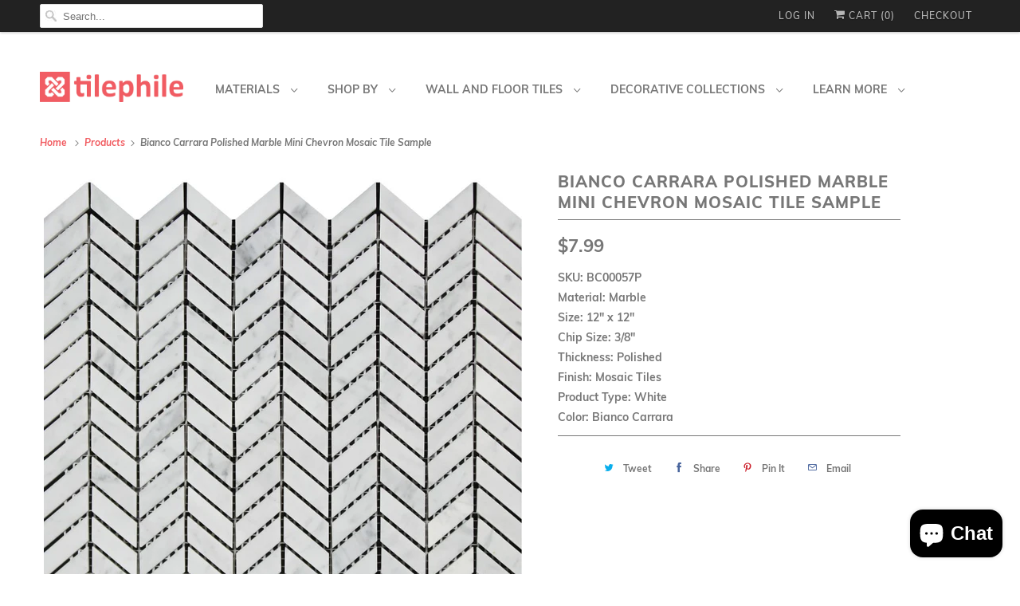

--- FILE ---
content_type: text/html; charset=utf-8
request_url: https://tilephile.com/products/bianco-carrara-polished-marble-mini-chevron-mosaic-tile-sample
body_size: 29871
content:
<!DOCTYPE html>
<html class="no-js no-touch" lang="en">
  <head>
  

    <meta charset="utf-8">
    <meta http-equiv="cleartype" content="on">
    <meta name="robots" content="index,follow">

    
    <title>Bianco Carrara Polished Marble Mini Chevron Mosaic Tile Sample - Tilephile</title>

    
      <meta name="description" content="Bianco Carrara Polished Marble Mini Chevron Mosaic Tile. Our luxury natural stone Bianco Carrara marble tiles, mosaics, decorative moldings and trims, borders and corners will be great choice for your floors, shower, kitchen backsplash, bathroom walls, stairs, decorative walls and fireplace."/>
    

    

<meta name="author" content="Tilephile">
<meta property="og:url" content="https://tilephile.com/products/bianco-carrara-polished-marble-mini-chevron-mosaic-tile-sample">
<meta property="og:site_name" content="Tilephile">




  <meta property="og:type" content="product">
  <meta property="og:title" content="Bianco Carrara Polished Marble Mini Chevron Mosaic Tile Sample">
  
    
      <meta property="og:image" content="https://tilephile.com/cdn/shop/products/Bianco_Carrara_Polished_Mini_Chevron_Mosaic_600x.jpg?v=1589194918">
      <meta property="og:image:secure_url" content="https://tilephile.com/cdn/shop/products/Bianco_Carrara_Polished_Mini_Chevron_Mosaic_600x.jpg?v=1589194918">
      <meta property="og:image:width" content="1000">
      <meta property="og:image:height" content="1000">
      <meta property="og:image:alt" content="Bianco Carrara Polished Marble Mini Chevron Mosaic Tile Sample - Tilephile">
      
    
  
  <meta property="product:price:amount" content="7.99">
  <meta property="product:price:currency" content="USD">



  <meta property="og:description" content="Bianco Carrara Polished Marble Mini Chevron Mosaic Tile. Our luxury natural stone Bianco Carrara marble tiles, mosaics, decorative moldings and trims, borders and corners will be great choice for your floors, shower, kitchen backsplash, bathroom walls, stairs, decorative walls and fireplace.">




  <meta name="twitter:site" content="@Tilephile">

<meta name="twitter:card" content="summary">

  <meta name="twitter:title" content="Bianco Carrara Polished Marble Mini Chevron Mosaic Tile Sample">
  <meta name="twitter:description" content="SKU: BC00057PMaterial: MarbleSize: 12&quot; x 12&quot;Chip Size: 3/8&quot;Thickness: PolishedFinish: Mosaic TilesProduct Type: WhiteColor: Bianco Carrara">
  <meta name="twitter:image:width" content="240">
  <meta name="twitter:image:height" content="240">
  <meta name="twitter:image" content="https://tilephile.com/cdn/shop/products/Bianco_Carrara_Polished_Mini_Chevron_Mosaic_240x.jpg?v=1589194918">
  <meta name="twitter:image:alt" content="Bianco Carrara Polished Marble Mini Chevron Mosaic Tile Sample - Tilephile">



    

    

    <!-- Mobile Specific Metas -->
    <meta name="HandheldFriendly" content="True">
    <meta name="MobileOptimized" content="320">
    <meta name="viewport" content="width=device-width,initial-scale=1">
    <meta name="theme-color" content="#ffffff">
    <script src="https://ajax.googleapis.com/ajax/libs/jquery/3.5.1/jquery.min.js"></script>

    <!-- Preconnect Domains -->
    <link rel="preconnect" href="https://cdn.shopify.com" crossorigin>
    <link rel="preconnect" href="https://fonts.shopify.com" crossorigin>
    <link rel="preconnect" href="https://monorail-edge.shopifysvc.com">

    <!-- Preload Assets -->
    <link rel="preload" href="//tilephile.com/cdn/shop/t/7/assets/vendors.js?v=144919140039296097911640426522" as="script">
    <link rel="preload" href="//tilephile.com/cdn/shop/t/7/assets/fancybox.css?v=30466120580444283401640426501" as="style">
    <link rel="preload" href="//tilephile.com/cdn/shop/t/7/assets/styles.css?v=318231876398360101702504984" as="style">
    <link rel="preload" href="//tilephile.com/cdn/shop/t/7/assets/app.js?v=72312694179308640261640631240" as="script">

    <!-- Stylesheet for Fancybox library -->
    <link href="//tilephile.com/cdn/shop/t/7/assets/fancybox.css?v=30466120580444283401640426501" rel="stylesheet" type="text/css" media="all" />

    <!-- Stylesheets for Responsive -->
    <link href="//tilephile.com/cdn/shop/t/7/assets/styles.css?v=318231876398360101702504984" rel="stylesheet" type="text/css" media="all" />

    <!-- Icons -->
    
      <link rel="shortcut icon" type="image/x-icon" href="//tilephile.com/cdn/shop/files/Loog_2_180x180.png?v=1639321044">
      <link rel="apple-touch-icon" href="//tilephile.com/cdn/shop/files/Loog_2_180x180.png?v=1639321044"/>
      <link rel="apple-touch-icon" sizes="72x72" href="//tilephile.com/cdn/shop/files/Loog_2_72x72.png?v=1639321044"/>
      <link rel="apple-touch-icon" sizes="114x114" href="//tilephile.com/cdn/shop/files/Loog_2_114x114.png?v=1639321044"/>
      <link rel="apple-touch-icon" sizes="180x180" href="//tilephile.com/cdn/shop/files/Loog_2_180x180.png?v=1639321044"/>
      <link rel="apple-touch-icon" sizes="228x228" href="//tilephile.com/cdn/shop/files/Loog_2_228x228.png?v=1639321044"/>
    
      <link rel="canonical" href="https://tilephile.com/products/bianco-carrara-polished-marble-mini-chevron-mosaic-tile-sample"/>

    

    <script>
      window.Theme = window.Theme || {};
      window.Theme.version = '8.0.0';
      window.Theme.name = 'Responsive';
    </script>
    


    <script>
      
window.Shopify = window.Shopify || {};


window.Shopify.theme_settings = {};
window.Shopify.theme_settings.primary_locale = "true";
window.Shopify.theme_settings.current_locale = "en";
window.Shopify.theme_settings.shop_url = "/";


window.Shopify.theme_settings.newsletter_popup = true;
window.Shopify.theme_settings.newsletter_popup_days = "2";
window.Shopify.theme_settings.newsletter_popup_mobile = true;
window.Shopify.theme_settings.newsletter_popup_seconds = 10;


window.Shopify.theme_settings.search_option = "product";
window.Shopify.theme_settings.search_items_to_display = 5;
window.Shopify.theme_settings.enable_autocomplete = true;


window.Shopify.theme_settings.free_text = "Free";


window.Shopify.theme_settings.product_form_style = "dropdown";
window.Shopify.theme_settings.display_inventory_left = false;
window.Shopify.theme_settings.limit_quantity = false;
window.Shopify.theme_settings.inventory_threshold = 10;
window.Shopify.theme_settings.free_price_text = "Free";


window.Shopify.theme_settings.collection_swatches = false;
window.Shopify.theme_settings.collection_secondary_image = true;


window.Shopify.theme_settings.cart_action = "ajax";
window.Shopify.theme_settings.collection_secondary_image = true;
window.Shopify.theme_settings.display_tos_checkbox = false;
window.Shopify.theme_settings.tos_richtext = "\u003cp\u003eI Agree with the Terms \u0026 Conditions\u003c\/p\u003e";


window.Shopify.translation = window.Shopify.translation || {};


window.Shopify.translation.newsletter_success_text = "Thank you for joining our mailing list!";


window.Shopify.translation.menu = "Menu";


window.Shopify.translation.agree_to_terms_warning = "You must agree with the terms and conditions to checkout.";
window.Shopify.translation.cart_discount = "Discount";
window.Shopify.translation.edit_cart = "View Cart";
window.Shopify.translation.add_to_cart_success = "Just Added";
window.Shopify.translation.agree_to_terms_html = "I Agree with the Terms &amp; Conditions";
window.Shopify.translation.checkout = "Checkout";
window.Shopify.translation.or = "or";
window.Shopify.translation.continue_shopping = "Continue Shopping";


window.Shopify.translation.product_add_to_cart_success = "Added";
window.Shopify.translation.product_add_to_cart = "Add to cart";
window.Shopify.translation.product_notify_form_email = "Email address";
window.Shopify.translation.product_notify_form_send = "Send";
window.Shopify.translation.items_left_count_one = "item left";
window.Shopify.translation.items_left_count_other = "items left";
window.Shopify.translation.product_sold_out = "Sold Out";
window.Shopify.translation.product_unavailable = "Unavailable";
window.Shopify.translation.product_notify_form_success = "Thanks! We will notify you when this product becomes available!";
window.Shopify.translation.product_from = "from";


window.Shopify.translation.search = "Search";
window.Shopify.translation.all_results = "View all results";
window.Shopify.translation.no_results = "No results found.";


Currency = window.Currency || {};


Currency.shop_currency = "USD";
Currency.default_currency = "USD";
Currency.display_format = "money_format";
Currency.money_format = "${{amount}}";
Currency.money_format_no_currency = "${{amount}}";
Currency.money_format_currency = "${{amount}} USD";
Currency.native_multi_currency = false;
Currency.shipping_calculator = false;
Currency.iso_code = "USD";
Currency.symbol = "$";


window.Shopify.media_queries = window.Shopify.media_queries || {};
window.Shopify.media_queries.small = window.matchMedia( "(max-width: 480px)" );
window.Shopify.media_queries.medium = window.matchMedia( "(max-width: 798px)" );
window.Shopify.media_queries.large = window.matchMedia( "(min-width: 799px)" );
window.Shopify.media_queries.larger = window.matchMedia( "(min-width: 960px)" );
window.Shopify.media_queries.xlarge = window.matchMedia( "(min-width: 1200px)" );
window.Shopify.media_queries.ie10 = window.matchMedia( "all and (-ms-high-contrast: none), (-ms-high-contrast: active)" );
window.Shopify.media_queries.tablet = window.matchMedia( "only screen and (min-width: 799px) and (max-width: 1024px)" );


window.Shopify.routes = window.Shopify.routes || {};
window.Shopify.routes.root_url = "/";
window.Shopify.routes.search_url = "/search";
window.Shopify.routes.cart_url = "/cart";
    </script>

    <script>
      document.documentElement.className=document.documentElement.className.replace(/\bno-js\b/,'js');
      if(window.Shopify&&window.Shopify.designMode)document.documentElement.className+=' in-theme-editor';
      if(('ontouchstart' in window)||window.DocumentTouch&&document instanceof DocumentTouch)document.documentElement.className=document.documentElement.className.replace(/\bno-touch\b/,'has-touch');
    </script>

    <script src="//tilephile.com/cdn/shop/t/7/assets/vendors.js?v=144919140039296097911640426522" defer></script>
    <script src="//tilephile.com/cdn/shop/t/7/assets/app.js?v=72312694179308640261640631240" defer></script>

    <script>window.performance && window.performance.mark && window.performance.mark('shopify.content_for_header.start');</script><meta name="google-site-verification" content="fs6TxXlBTfPCFS_02cu8fiFbvX8wYKMjOd5PIP_UcuY">
<meta name="facebook-domain-verification" content="yfc8svd32jfg6f205czbo31upu9j96">
<meta name="facebook-domain-verification" content="bispakujt0l24zemmpgpg5lqaztwen">
<meta id="shopify-digital-wallet" name="shopify-digital-wallet" content="/14312620/digital_wallets/dialog">
<meta name="shopify-checkout-api-token" content="9905b7a40cf910a981f366be91ea0b42">
<meta id="in-context-paypal-metadata" data-shop-id="14312620" data-venmo-supported="true" data-environment="production" data-locale="en_US" data-paypal-v4="true" data-currency="USD">
<link rel="alternate" type="application/json+oembed" href="https://tilephile.com/products/bianco-carrara-polished-marble-mini-chevron-mosaic-tile-sample.oembed">
<script async="async" src="/checkouts/internal/preloads.js?locale=en-US"></script>
<link rel="preconnect" href="https://shop.app" crossorigin="anonymous">
<script async="async" src="https://shop.app/checkouts/internal/preloads.js?locale=en-US&shop_id=14312620" crossorigin="anonymous"></script>
<script id="apple-pay-shop-capabilities" type="application/json">{"shopId":14312620,"countryCode":"US","currencyCode":"USD","merchantCapabilities":["supports3DS"],"merchantId":"gid:\/\/shopify\/Shop\/14312620","merchantName":"Tilephile","requiredBillingContactFields":["postalAddress","email"],"requiredShippingContactFields":["postalAddress","email"],"shippingType":"shipping","supportedNetworks":["visa","masterCard","amex","discover","elo","jcb"],"total":{"type":"pending","label":"Tilephile","amount":"1.00"},"shopifyPaymentsEnabled":true,"supportsSubscriptions":true}</script>
<script id="shopify-features" type="application/json">{"accessToken":"9905b7a40cf910a981f366be91ea0b42","betas":["rich-media-storefront-analytics"],"domain":"tilephile.com","predictiveSearch":true,"shopId":14312620,"locale":"en"}</script>
<script>var Shopify = Shopify || {};
Shopify.shop = "tilephile.myshopify.com";
Shopify.locale = "en";
Shopify.currency = {"active":"USD","rate":"1.0"};
Shopify.country = "US";
Shopify.theme = {"name":"Virtual - Hazal's Version","id":120737988671,"schema_name":"Responsive","schema_version":"8.0.0","theme_store_id":null,"role":"main"};
Shopify.theme.handle = "null";
Shopify.theme.style = {"id":null,"handle":null};
Shopify.cdnHost = "tilephile.com/cdn";
Shopify.routes = Shopify.routes || {};
Shopify.routes.root = "/";</script>
<script type="module">!function(o){(o.Shopify=o.Shopify||{}).modules=!0}(window);</script>
<script>!function(o){function n(){var o=[];function n(){o.push(Array.prototype.slice.apply(arguments))}return n.q=o,n}var t=o.Shopify=o.Shopify||{};t.loadFeatures=n(),t.autoloadFeatures=n()}(window);</script>
<script>
  window.ShopifyPay = window.ShopifyPay || {};
  window.ShopifyPay.apiHost = "shop.app\/pay";
  window.ShopifyPay.redirectState = null;
</script>
<script id="shop-js-analytics" type="application/json">{"pageType":"product"}</script>
<script defer="defer" async type="module" src="//tilephile.com/cdn/shopifycloud/shop-js/modules/v2/client.init-shop-cart-sync_BN7fPSNr.en.esm.js"></script>
<script defer="defer" async type="module" src="//tilephile.com/cdn/shopifycloud/shop-js/modules/v2/chunk.common_Cbph3Kss.esm.js"></script>
<script defer="defer" async type="module" src="//tilephile.com/cdn/shopifycloud/shop-js/modules/v2/chunk.modal_DKumMAJ1.esm.js"></script>
<script type="module">
  await import("//tilephile.com/cdn/shopifycloud/shop-js/modules/v2/client.init-shop-cart-sync_BN7fPSNr.en.esm.js");
await import("//tilephile.com/cdn/shopifycloud/shop-js/modules/v2/chunk.common_Cbph3Kss.esm.js");
await import("//tilephile.com/cdn/shopifycloud/shop-js/modules/v2/chunk.modal_DKumMAJ1.esm.js");

  window.Shopify.SignInWithShop?.initShopCartSync?.({"fedCMEnabled":true,"windoidEnabled":true});

</script>
<script>
  window.Shopify = window.Shopify || {};
  if (!window.Shopify.featureAssets) window.Shopify.featureAssets = {};
  window.Shopify.featureAssets['shop-js'] = {"shop-cart-sync":["modules/v2/client.shop-cart-sync_CJVUk8Jm.en.esm.js","modules/v2/chunk.common_Cbph3Kss.esm.js","modules/v2/chunk.modal_DKumMAJ1.esm.js"],"init-fed-cm":["modules/v2/client.init-fed-cm_7Fvt41F4.en.esm.js","modules/v2/chunk.common_Cbph3Kss.esm.js","modules/v2/chunk.modal_DKumMAJ1.esm.js"],"init-shop-email-lookup-coordinator":["modules/v2/client.init-shop-email-lookup-coordinator_Cc088_bR.en.esm.js","modules/v2/chunk.common_Cbph3Kss.esm.js","modules/v2/chunk.modal_DKumMAJ1.esm.js"],"init-windoid":["modules/v2/client.init-windoid_hPopwJRj.en.esm.js","modules/v2/chunk.common_Cbph3Kss.esm.js","modules/v2/chunk.modal_DKumMAJ1.esm.js"],"shop-button":["modules/v2/client.shop-button_B0jaPSNF.en.esm.js","modules/v2/chunk.common_Cbph3Kss.esm.js","modules/v2/chunk.modal_DKumMAJ1.esm.js"],"shop-cash-offers":["modules/v2/client.shop-cash-offers_DPIskqss.en.esm.js","modules/v2/chunk.common_Cbph3Kss.esm.js","modules/v2/chunk.modal_DKumMAJ1.esm.js"],"shop-toast-manager":["modules/v2/client.shop-toast-manager_CK7RT69O.en.esm.js","modules/v2/chunk.common_Cbph3Kss.esm.js","modules/v2/chunk.modal_DKumMAJ1.esm.js"],"init-shop-cart-sync":["modules/v2/client.init-shop-cart-sync_BN7fPSNr.en.esm.js","modules/v2/chunk.common_Cbph3Kss.esm.js","modules/v2/chunk.modal_DKumMAJ1.esm.js"],"init-customer-accounts-sign-up":["modules/v2/client.init-customer-accounts-sign-up_CfPf4CXf.en.esm.js","modules/v2/client.shop-login-button_DeIztwXF.en.esm.js","modules/v2/chunk.common_Cbph3Kss.esm.js","modules/v2/chunk.modal_DKumMAJ1.esm.js"],"pay-button":["modules/v2/client.pay-button_CgIwFSYN.en.esm.js","modules/v2/chunk.common_Cbph3Kss.esm.js","modules/v2/chunk.modal_DKumMAJ1.esm.js"],"init-customer-accounts":["modules/v2/client.init-customer-accounts_DQ3x16JI.en.esm.js","modules/v2/client.shop-login-button_DeIztwXF.en.esm.js","modules/v2/chunk.common_Cbph3Kss.esm.js","modules/v2/chunk.modal_DKumMAJ1.esm.js"],"avatar":["modules/v2/client.avatar_BTnouDA3.en.esm.js"],"init-shop-for-new-customer-accounts":["modules/v2/client.init-shop-for-new-customer-accounts_CsZy_esa.en.esm.js","modules/v2/client.shop-login-button_DeIztwXF.en.esm.js","modules/v2/chunk.common_Cbph3Kss.esm.js","modules/v2/chunk.modal_DKumMAJ1.esm.js"],"shop-follow-button":["modules/v2/client.shop-follow-button_BRMJjgGd.en.esm.js","modules/v2/chunk.common_Cbph3Kss.esm.js","modules/v2/chunk.modal_DKumMAJ1.esm.js"],"checkout-modal":["modules/v2/client.checkout-modal_B9Drz_yf.en.esm.js","modules/v2/chunk.common_Cbph3Kss.esm.js","modules/v2/chunk.modal_DKumMAJ1.esm.js"],"shop-login-button":["modules/v2/client.shop-login-button_DeIztwXF.en.esm.js","modules/v2/chunk.common_Cbph3Kss.esm.js","modules/v2/chunk.modal_DKumMAJ1.esm.js"],"lead-capture":["modules/v2/client.lead-capture_DXYzFM3R.en.esm.js","modules/v2/chunk.common_Cbph3Kss.esm.js","modules/v2/chunk.modal_DKumMAJ1.esm.js"],"shop-login":["modules/v2/client.shop-login_CA5pJqmO.en.esm.js","modules/v2/chunk.common_Cbph3Kss.esm.js","modules/v2/chunk.modal_DKumMAJ1.esm.js"],"payment-terms":["modules/v2/client.payment-terms_BxzfvcZJ.en.esm.js","modules/v2/chunk.common_Cbph3Kss.esm.js","modules/v2/chunk.modal_DKumMAJ1.esm.js"]};
</script>
<script>(function() {
  var isLoaded = false;
  function asyncLoad() {
    if (isLoaded) return;
    isLoaded = true;
    var urls = ["\/\/shopify.privy.com\/widget.js?shop=tilephile.myshopify.com","https:\/\/chimpstatic.com\/mcjs-connected\/js\/users\/24fd07d7a9e75bfa4458ae1ca\/c9eec0ac7b1a5bfd59b36c0b2.js?shop=tilephile.myshopify.com","https:\/\/cdn.recovermycart.com\/scripts\/keepcart\/CartJS.min.js?shop=tilephile.myshopify.com\u0026shop=tilephile.myshopify.com","https:\/\/instafeed.nfcube.com\/cdn\/f1f12441c3975674287c7e4cc4eaf3e5.js?shop=tilephile.myshopify.com"];
    for (var i = 0; i < urls.length; i++) {
      var s = document.createElement('script');
      s.type = 'text/javascript';
      s.async = true;
      s.src = urls[i];
      var x = document.getElementsByTagName('script')[0];
      x.parentNode.insertBefore(s, x);
    }
  };
  if(window.attachEvent) {
    window.attachEvent('onload', asyncLoad);
  } else {
    window.addEventListener('load', asyncLoad, false);
  }
})();</script>
<script id="__st">var __st={"a":14312620,"offset":-18000,"reqid":"884bda50-c719-40be-8b3c-944ff645767d-1769808679","pageurl":"tilephile.com\/products\/bianco-carrara-polished-marble-mini-chevron-mosaic-tile-sample","u":"622215bcfdb6","p":"product","rtyp":"product","rid":8033851971};</script>
<script>window.ShopifyPaypalV4VisibilityTracking = true;</script>
<script id="captcha-bootstrap">!function(){'use strict';const t='contact',e='account',n='new_comment',o=[[t,t],['blogs',n],['comments',n],[t,'customer']],c=[[e,'customer_login'],[e,'guest_login'],[e,'recover_customer_password'],[e,'create_customer']],r=t=>t.map((([t,e])=>`form[action*='/${t}']:not([data-nocaptcha='true']) input[name='form_type'][value='${e}']`)).join(','),a=t=>()=>t?[...document.querySelectorAll(t)].map((t=>t.form)):[];function s(){const t=[...o],e=r(t);return a(e)}const i='password',u='form_key',d=['recaptcha-v3-token','g-recaptcha-response','h-captcha-response',i],f=()=>{try{return window.sessionStorage}catch{return}},m='__shopify_v',_=t=>t.elements[u];function p(t,e,n=!1){try{const o=window.sessionStorage,c=JSON.parse(o.getItem(e)),{data:r}=function(t){const{data:e,action:n}=t;return t[m]||n?{data:e,action:n}:{data:t,action:n}}(c);for(const[e,n]of Object.entries(r))t.elements[e]&&(t.elements[e].value=n);n&&o.removeItem(e)}catch(o){console.error('form repopulation failed',{error:o})}}const l='form_type',E='cptcha';function T(t){t.dataset[E]=!0}const w=window,h=w.document,L='Shopify',v='ce_forms',y='captcha';let A=!1;((t,e)=>{const n=(g='f06e6c50-85a8-45c8-87d0-21a2b65856fe',I='https://cdn.shopify.com/shopifycloud/storefront-forms-hcaptcha/ce_storefront_forms_captcha_hcaptcha.v1.5.2.iife.js',D={infoText:'Protected by hCaptcha',privacyText:'Privacy',termsText:'Terms'},(t,e,n)=>{const o=w[L][v],c=o.bindForm;if(c)return c(t,g,e,D).then(n);var r;o.q.push([[t,g,e,D],n]),r=I,A||(h.body.append(Object.assign(h.createElement('script'),{id:'captcha-provider',async:!0,src:r})),A=!0)});var g,I,D;w[L]=w[L]||{},w[L][v]=w[L][v]||{},w[L][v].q=[],w[L][y]=w[L][y]||{},w[L][y].protect=function(t,e){n(t,void 0,e),T(t)},Object.freeze(w[L][y]),function(t,e,n,w,h,L){const[v,y,A,g]=function(t,e,n){const i=e?o:[],u=t?c:[],d=[...i,...u],f=r(d),m=r(i),_=r(d.filter((([t,e])=>n.includes(e))));return[a(f),a(m),a(_),s()]}(w,h,L),I=t=>{const e=t.target;return e instanceof HTMLFormElement?e:e&&e.form},D=t=>v().includes(t);t.addEventListener('submit',(t=>{const e=I(t);if(!e)return;const n=D(e)&&!e.dataset.hcaptchaBound&&!e.dataset.recaptchaBound,o=_(e),c=g().includes(e)&&(!o||!o.value);(n||c)&&t.preventDefault(),c&&!n&&(function(t){try{if(!f())return;!function(t){const e=f();if(!e)return;const n=_(t);if(!n)return;const o=n.value;o&&e.removeItem(o)}(t);const e=Array.from(Array(32),(()=>Math.random().toString(36)[2])).join('');!function(t,e){_(t)||t.append(Object.assign(document.createElement('input'),{type:'hidden',name:u})),t.elements[u].value=e}(t,e),function(t,e){const n=f();if(!n)return;const o=[...t.querySelectorAll(`input[type='${i}']`)].map((({name:t})=>t)),c=[...d,...o],r={};for(const[a,s]of new FormData(t).entries())c.includes(a)||(r[a]=s);n.setItem(e,JSON.stringify({[m]:1,action:t.action,data:r}))}(t,e)}catch(e){console.error('failed to persist form',e)}}(e),e.submit())}));const S=(t,e)=>{t&&!t.dataset[E]&&(n(t,e.some((e=>e===t))),T(t))};for(const o of['focusin','change'])t.addEventListener(o,(t=>{const e=I(t);D(e)&&S(e,y())}));const B=e.get('form_key'),M=e.get(l),P=B&&M;t.addEventListener('DOMContentLoaded',(()=>{const t=y();if(P)for(const e of t)e.elements[l].value===M&&p(e,B);[...new Set([...A(),...v().filter((t=>'true'===t.dataset.shopifyCaptcha))])].forEach((e=>S(e,t)))}))}(h,new URLSearchParams(w.location.search),n,t,e,['guest_login'])})(!0,!0)}();</script>
<script integrity="sha256-4kQ18oKyAcykRKYeNunJcIwy7WH5gtpwJnB7kiuLZ1E=" data-source-attribution="shopify.loadfeatures" defer="defer" src="//tilephile.com/cdn/shopifycloud/storefront/assets/storefront/load_feature-a0a9edcb.js" crossorigin="anonymous"></script>
<script crossorigin="anonymous" defer="defer" src="//tilephile.com/cdn/shopifycloud/storefront/assets/shopify_pay/storefront-65b4c6d7.js?v=20250812"></script>
<script data-source-attribution="shopify.dynamic_checkout.dynamic.init">var Shopify=Shopify||{};Shopify.PaymentButton=Shopify.PaymentButton||{isStorefrontPortableWallets:!0,init:function(){window.Shopify.PaymentButton.init=function(){};var t=document.createElement("script");t.src="https://tilephile.com/cdn/shopifycloud/portable-wallets/latest/portable-wallets.en.js",t.type="module",document.head.appendChild(t)}};
</script>
<script data-source-attribution="shopify.dynamic_checkout.buyer_consent">
  function portableWalletsHideBuyerConsent(e){var t=document.getElementById("shopify-buyer-consent"),n=document.getElementById("shopify-subscription-policy-button");t&&n&&(t.classList.add("hidden"),t.setAttribute("aria-hidden","true"),n.removeEventListener("click",e))}function portableWalletsShowBuyerConsent(e){var t=document.getElementById("shopify-buyer-consent"),n=document.getElementById("shopify-subscription-policy-button");t&&n&&(t.classList.remove("hidden"),t.removeAttribute("aria-hidden"),n.addEventListener("click",e))}window.Shopify?.PaymentButton&&(window.Shopify.PaymentButton.hideBuyerConsent=portableWalletsHideBuyerConsent,window.Shopify.PaymentButton.showBuyerConsent=portableWalletsShowBuyerConsent);
</script>
<script data-source-attribution="shopify.dynamic_checkout.cart.bootstrap">document.addEventListener("DOMContentLoaded",(function(){function t(){return document.querySelector("shopify-accelerated-checkout-cart, shopify-accelerated-checkout")}if(t())Shopify.PaymentButton.init();else{new MutationObserver((function(e,n){t()&&(Shopify.PaymentButton.init(),n.disconnect())})).observe(document.body,{childList:!0,subtree:!0})}}));
</script>
<link id="shopify-accelerated-checkout-styles" rel="stylesheet" media="screen" href="https://tilephile.com/cdn/shopifycloud/portable-wallets/latest/accelerated-checkout-backwards-compat.css" crossorigin="anonymous">
<style id="shopify-accelerated-checkout-cart">
        #shopify-buyer-consent {
  margin-top: 1em;
  display: inline-block;
  width: 100%;
}

#shopify-buyer-consent.hidden {
  display: none;
}

#shopify-subscription-policy-button {
  background: none;
  border: none;
  padding: 0;
  text-decoration: underline;
  font-size: inherit;
  cursor: pointer;
}

#shopify-subscription-policy-button::before {
  box-shadow: none;
}

      </style>

<script>window.performance && window.performance.mark && window.performance.mark('shopify.content_for_header.end');</script>

    <noscript>
      <style>
        .slides > li:first-child {display: block;}
        .image__fallback {
          width: 100vw;
          display: block !important;
          max-width: 100vw !important;
          margin-bottom: 0;
        }
        .no-js-only {
          display: inherit !important;
        }
        .icon-cart.cart-button {
          display: none;
        }
        .lazyload {
          opacity: 1;
          -webkit-filter: blur(0);
          filter: blur(0);
        }
        .animate_right,
        .animate_left,
        .animate_up,
        .animate_down {
          opacity: 1;
        }
        .product_section .product_form {
          opacity: 1;
        }
        .multi_select,
        form .select {
          display: block !important;
        }
        .swatch_options {
          display: none;
        }
        .image-element__wrap {
          display: none;
        }
      </style>
    </noscript>

    
<!-- Start of Judge.me Core -->
<link rel="dns-prefetch" href="https://cdn.judge.me/">
<script data-cfasync='false' class='jdgm-settings-script'>window.jdgmSettings={"pagination":5,"disable_web_reviews":false,"badge_no_review_text":"No reviews","badge_n_reviews_text":"{{ n }} review/reviews","badge_star_color":"#ffd700","hide_badge_preview_if_no_reviews":true,"badge_hide_text":true,"enforce_center_preview_badge":false,"widget_title":"Customer Reviews","widget_open_form_text":"Write a review","widget_close_form_text":"Cancel review","widget_refresh_page_text":"Refresh page","widget_summary_text":"Based on {{ number_of_reviews }} review/reviews","widget_no_review_text":"Be the first to write a review","widget_name_field_text":"Display name","widget_verified_name_field_text":"Verified Name (public)","widget_name_placeholder_text":"Display name","widget_required_field_error_text":"This field is required.","widget_email_field_text":"Email address","widget_verified_email_field_text":"Verified Email (private, can not be edited)","widget_email_placeholder_text":"Your email address","widget_email_field_error_text":"Please enter a valid email address.","widget_rating_field_text":"Rating","widget_review_title_field_text":"Review Title","widget_review_title_placeholder_text":"Give your review a title","widget_review_body_field_text":"Review content","widget_review_body_placeholder_text":"Start writing here...","widget_pictures_field_text":"Picture/Video (optional)","widget_submit_review_text":"Submit Review","widget_submit_verified_review_text":"Submit Verified Review","widget_submit_success_msg_with_auto_publish":"Thank you! Please refresh the page in a few moments to see your review. You can remove or edit your review by logging into \u003ca href='https://judge.me/login' target='_blank' rel='nofollow noopener'\u003eJudge.me\u003c/a\u003e","widget_submit_success_msg_no_auto_publish":"Thank you! Your review will be published as soon as it is approved by the shop admin. You can remove or edit your review by logging into \u003ca href='https://judge.me/login' target='_blank' rel='nofollow noopener'\u003eJudge.me\u003c/a\u003e","widget_show_default_reviews_out_of_total_text":"Showing {{ n_reviews_shown }} out of {{ n_reviews }} reviews.","widget_show_all_link_text":"Show all","widget_show_less_link_text":"Show less","widget_author_said_text":"{{ reviewer_name }} said:","widget_days_text":"{{ n }} days ago","widget_weeks_text":"{{ n }} week/weeks ago","widget_months_text":"{{ n }} month/months ago","widget_years_text":"{{ n }} year/years ago","widget_yesterday_text":"Yesterday","widget_today_text":"Today","widget_replied_text":"\u003e\u003e {{ shop_name }} replied:","widget_read_more_text":"Read more","widget_reviewer_name_as_initial":"","widget_rating_filter_color":"#fbcd0a","widget_rating_filter_see_all_text":"See all reviews","widget_sorting_most_recent_text":"Most Recent","widget_sorting_highest_rating_text":"Highest Rating","widget_sorting_lowest_rating_text":"Lowest Rating","widget_sorting_with_pictures_text":"Only Pictures","widget_sorting_most_helpful_text":"Most Helpful","widget_open_question_form_text":"Ask a question","widget_reviews_subtab_text":"Reviews","widget_questions_subtab_text":"Questions","widget_question_label_text":"Question","widget_answer_label_text":"Answer","widget_question_placeholder_text":"Write your question here","widget_submit_question_text":"Submit Question","widget_question_submit_success_text":"Thank you for your question! We will notify you once it gets answered.","widget_star_color":"#ffd700","verified_badge_text":"Verified","verified_badge_bg_color":"","verified_badge_text_color":"","verified_badge_placement":"left-of-reviewer-name","widget_review_max_height":"","widget_hide_border":false,"widget_social_share":false,"widget_thumb":false,"widget_review_location_show":false,"widget_location_format":"","all_reviews_include_out_of_store_products":true,"all_reviews_out_of_store_text":"(out of store)","all_reviews_pagination":100,"all_reviews_product_name_prefix_text":"about","enable_review_pictures":false,"enable_question_anwser":false,"widget_theme":"default","review_date_format":"mm/dd/yyyy","default_sort_method":"most-recent","widget_product_reviews_subtab_text":"Product Reviews","widget_shop_reviews_subtab_text":"Shop Reviews","widget_other_products_reviews_text":"Reviews for other products","widget_store_reviews_subtab_text":"Store reviews","widget_no_store_reviews_text":"This store hasn't received any reviews yet","widget_web_restriction_product_reviews_text":"This product hasn't received any reviews yet","widget_no_items_text":"No items found","widget_show_more_text":"Show more","widget_write_a_store_review_text":"Write a Store Review","widget_other_languages_heading":"Reviews in Other Languages","widget_translate_review_text":"Translate review to {{ language }}","widget_translating_review_text":"Translating...","widget_show_original_translation_text":"Show original ({{ language }})","widget_translate_review_failed_text":"Review couldn't be translated.","widget_translate_review_retry_text":"Retry","widget_translate_review_try_again_later_text":"Try again later","show_product_url_for_grouped_product":false,"widget_sorting_pictures_first_text":"Pictures First","show_pictures_on_all_rev_page_mobile":false,"show_pictures_on_all_rev_page_desktop":false,"floating_tab_hide_mobile_install_preference":false,"floating_tab_button_name":"★ Reviews","floating_tab_title":"Let customers speak for us","floating_tab_button_color":"","floating_tab_button_background_color":"","floating_tab_url":"","floating_tab_url_enabled":false,"floating_tab_tab_style":"text","all_reviews_text_badge_text":"Customers rate us {{ shop.metafields.judgeme.all_reviews_rating | round: 1 }}/5 based on {{ shop.metafields.judgeme.all_reviews_count }} reviews.","all_reviews_text_badge_text_branded_style":"{{ shop.metafields.judgeme.all_reviews_rating | round: 1 }} out of 5 stars based on {{ shop.metafields.judgeme.all_reviews_count }} reviews","is_all_reviews_text_badge_a_link":false,"show_stars_for_all_reviews_text_badge":false,"all_reviews_text_badge_url":"","all_reviews_text_style":"text","all_reviews_text_color_style":"judgeme_brand_color","all_reviews_text_color":"#108474","all_reviews_text_show_jm_brand":true,"featured_carousel_show_header":true,"featured_carousel_title":"Let customers speak for us","testimonials_carousel_title":"Customers are saying","videos_carousel_title":"Real customer stories","cards_carousel_title":"Customers are saying","featured_carousel_count_text":"from {{ n }} reviews","featured_carousel_add_link_to_all_reviews_page":false,"featured_carousel_url":"","featured_carousel_show_images":true,"featured_carousel_autoslide_interval":5,"featured_carousel_arrows_on_the_sides":false,"featured_carousel_height":250,"featured_carousel_width":80,"featured_carousel_image_size":0,"featured_carousel_image_height":250,"featured_carousel_arrow_color":"#eeeeee","verified_count_badge_style":"vintage","verified_count_badge_orientation":"horizontal","verified_count_badge_color_style":"judgeme_brand_color","verified_count_badge_color":"#108474","is_verified_count_badge_a_link":false,"verified_count_badge_url":"","verified_count_badge_show_jm_brand":true,"widget_rating_preset_default":5,"widget_first_sub_tab":"product-reviews","widget_show_histogram":true,"widget_histogram_use_custom_color":false,"widget_pagination_use_custom_color":false,"widget_star_use_custom_color":false,"widget_verified_badge_use_custom_color":false,"widget_write_review_use_custom_color":false,"picture_reminder_submit_button":"Upload Pictures","enable_review_videos":false,"mute_video_by_default":false,"widget_sorting_videos_first_text":"Videos First","widget_review_pending_text":"Pending","featured_carousel_items_for_large_screen":3,"social_share_options_order":"Facebook,Twitter","remove_microdata_snippet":false,"disable_json_ld":false,"enable_json_ld_products":false,"preview_badge_show_question_text":false,"preview_badge_no_question_text":"No questions","preview_badge_n_question_text":"{{ number_of_questions }} question/questions","qa_badge_show_icon":false,"qa_badge_position":"same-row","remove_judgeme_branding":false,"widget_add_search_bar":false,"widget_search_bar_placeholder":"Search","widget_sorting_verified_only_text":"Verified only","featured_carousel_theme":"default","featured_carousel_show_rating":true,"featured_carousel_show_title":true,"featured_carousel_show_body":true,"featured_carousel_show_date":false,"featured_carousel_show_reviewer":true,"featured_carousel_show_product":false,"featured_carousel_header_background_color":"#108474","featured_carousel_header_text_color":"#ffffff","featured_carousel_name_product_separator":"reviewed","featured_carousel_full_star_background":"#108474","featured_carousel_empty_star_background":"#dadada","featured_carousel_vertical_theme_background":"#f9fafb","featured_carousel_verified_badge_enable":false,"featured_carousel_verified_badge_color":"#108474","featured_carousel_border_style":"round","featured_carousel_review_line_length_limit":3,"featured_carousel_more_reviews_button_text":"Read more reviews","featured_carousel_view_product_button_text":"View product","all_reviews_page_load_reviews_on":"scroll","all_reviews_page_load_more_text":"Load More Reviews","disable_fb_tab_reviews":false,"enable_ajax_cdn_cache":false,"widget_public_name_text":"displayed publicly like","default_reviewer_name":"John Smith","default_reviewer_name_has_non_latin":true,"widget_reviewer_anonymous":"Anonymous","medals_widget_title":"Judge.me Review Medals","medals_widget_background_color":"#f9fafb","medals_widget_position":"footer_all_pages","medals_widget_border_color":"#f9fafb","medals_widget_verified_text_position":"left","medals_widget_use_monochromatic_version":false,"medals_widget_elements_color":"#108474","show_reviewer_avatar":true,"widget_invalid_yt_video_url_error_text":"Not a YouTube video URL","widget_max_length_field_error_text":"Please enter no more than {0} characters.","widget_show_country_flag":false,"widget_show_collected_via_shop_app":true,"widget_verified_by_shop_badge_style":"light","widget_verified_by_shop_text":"Verified by Shop","widget_show_photo_gallery":false,"widget_load_with_code_splitting":true,"widget_ugc_install_preference":false,"widget_ugc_title":"Made by us, Shared by you","widget_ugc_subtitle":"Tag us to see your picture featured in our page","widget_ugc_arrows_color":"#ffffff","widget_ugc_primary_button_text":"Buy Now","widget_ugc_primary_button_background_color":"#108474","widget_ugc_primary_button_text_color":"#ffffff","widget_ugc_primary_button_border_width":"0","widget_ugc_primary_button_border_style":"none","widget_ugc_primary_button_border_color":"#108474","widget_ugc_primary_button_border_radius":"25","widget_ugc_secondary_button_text":"Load More","widget_ugc_secondary_button_background_color":"#ffffff","widget_ugc_secondary_button_text_color":"#108474","widget_ugc_secondary_button_border_width":"2","widget_ugc_secondary_button_border_style":"solid","widget_ugc_secondary_button_border_color":"#108474","widget_ugc_secondary_button_border_radius":"25","widget_ugc_reviews_button_text":"View Reviews","widget_ugc_reviews_button_background_color":"#ffffff","widget_ugc_reviews_button_text_color":"#108474","widget_ugc_reviews_button_border_width":"2","widget_ugc_reviews_button_border_style":"solid","widget_ugc_reviews_button_border_color":"#108474","widget_ugc_reviews_button_border_radius":"25","widget_ugc_reviews_button_link_to":"judgeme-reviews-page","widget_ugc_show_post_date":true,"widget_ugc_max_width":"800","widget_rating_metafield_value_type":true,"widget_primary_color":"#108474","widget_enable_secondary_color":false,"widget_secondary_color":"#edf5f5","widget_summary_average_rating_text":"{{ average_rating }} out of 5","widget_media_grid_title":"Customer photos \u0026 videos","widget_media_grid_see_more_text":"See more","widget_round_style":false,"widget_show_product_medals":true,"widget_verified_by_judgeme_text":"Verified by Judge.me","widget_show_store_medals":true,"widget_verified_by_judgeme_text_in_store_medals":"Verified by Judge.me","widget_media_field_exceed_quantity_message":"Sorry, we can only accept {{ max_media }} for one review.","widget_media_field_exceed_limit_message":"{{ file_name }} is too large, please select a {{ media_type }} less than {{ size_limit }}MB.","widget_review_submitted_text":"Review Submitted!","widget_question_submitted_text":"Question Submitted!","widget_close_form_text_question":"Cancel","widget_write_your_answer_here_text":"Write your answer here","widget_enabled_branded_link":true,"widget_show_collected_by_judgeme":false,"widget_reviewer_name_color":"","widget_write_review_text_color":"","widget_write_review_bg_color":"","widget_collected_by_judgeme_text":"collected by Judge.me","widget_pagination_type":"standard","widget_load_more_text":"Load More","widget_load_more_color":"#108474","widget_full_review_text":"Full Review","widget_read_more_reviews_text":"Read More Reviews","widget_read_questions_text":"Read Questions","widget_questions_and_answers_text":"Questions \u0026 Answers","widget_verified_by_text":"Verified by","widget_verified_text":"Verified","widget_number_of_reviews_text":"{{ number_of_reviews }} reviews","widget_back_button_text":"Back","widget_next_button_text":"Next","widget_custom_forms_filter_button":"Filters","custom_forms_style":"vertical","widget_show_review_information":false,"how_reviews_are_collected":"How reviews are collected?","widget_show_review_keywords":false,"widget_gdpr_statement":"How we use your data: We'll only contact you about the review you left, and only if necessary. By submitting your review, you agree to Judge.me's \u003ca href='https://judge.me/terms' target='_blank' rel='nofollow noopener'\u003eterms\u003c/a\u003e, \u003ca href='https://judge.me/privacy' target='_blank' rel='nofollow noopener'\u003eprivacy\u003c/a\u003e and \u003ca href='https://judge.me/content-policy' target='_blank' rel='nofollow noopener'\u003econtent\u003c/a\u003e policies.","widget_multilingual_sorting_enabled":false,"widget_translate_review_content_enabled":false,"widget_translate_review_content_method":"manual","popup_widget_review_selection":"automatically_with_pictures","popup_widget_round_border_style":true,"popup_widget_show_title":true,"popup_widget_show_body":true,"popup_widget_show_reviewer":false,"popup_widget_show_product":true,"popup_widget_show_pictures":true,"popup_widget_use_review_picture":true,"popup_widget_show_on_home_page":true,"popup_widget_show_on_product_page":true,"popup_widget_show_on_collection_page":true,"popup_widget_show_on_cart_page":true,"popup_widget_position":"bottom_left","popup_widget_first_review_delay":5,"popup_widget_duration":5,"popup_widget_interval":5,"popup_widget_review_count":5,"popup_widget_hide_on_mobile":true,"review_snippet_widget_round_border_style":true,"review_snippet_widget_card_color":"#FFFFFF","review_snippet_widget_slider_arrows_background_color":"#FFFFFF","review_snippet_widget_slider_arrows_color":"#000000","review_snippet_widget_star_color":"#108474","show_product_variant":false,"all_reviews_product_variant_label_text":"Variant: ","widget_show_verified_branding":false,"widget_ai_summary_title":"Customers say","widget_ai_summary_disclaimer":"AI-powered review summary based on recent customer reviews","widget_show_ai_summary":false,"widget_show_ai_summary_bg":false,"widget_show_review_title_input":true,"redirect_reviewers_invited_via_email":"review_widget","request_store_review_after_product_review":false,"request_review_other_products_in_order":false,"review_form_color_scheme":"default","review_form_corner_style":"square","review_form_star_color":{},"review_form_text_color":"#333333","review_form_background_color":"#ffffff","review_form_field_background_color":"#fafafa","review_form_button_color":{},"review_form_button_text_color":"#ffffff","review_form_modal_overlay_color":"#000000","review_content_screen_title_text":"How would you rate this product?","review_content_introduction_text":"We would love it if you would share a bit about your experience.","store_review_form_title_text":"How would you rate this store?","store_review_form_introduction_text":"We would love it if you would share a bit about your experience.","show_review_guidance_text":true,"one_star_review_guidance_text":"Poor","five_star_review_guidance_text":"Great","customer_information_screen_title_text":"About you","customer_information_introduction_text":"Please tell us more about you.","custom_questions_screen_title_text":"Your experience in more detail","custom_questions_introduction_text":"Here are a few questions to help us understand more about your experience.","review_submitted_screen_title_text":"Thanks for your review!","review_submitted_screen_thank_you_text":"We are processing it and it will appear on the store soon.","review_submitted_screen_email_verification_text":"Please confirm your email by clicking the link we just sent you. This helps us keep reviews authentic.","review_submitted_request_store_review_text":"Would you like to share your experience of shopping with us?","review_submitted_review_other_products_text":"Would you like to review these products?","store_review_screen_title_text":"Would you like to share your experience of shopping with us?","store_review_introduction_text":"We value your feedback and use it to improve. Please share any thoughts or suggestions you have.","reviewer_media_screen_title_picture_text":"Share a picture","reviewer_media_introduction_picture_text":"Upload a photo to support your review.","reviewer_media_screen_title_video_text":"Share a video","reviewer_media_introduction_video_text":"Upload a video to support your review.","reviewer_media_screen_title_picture_or_video_text":"Share a picture or video","reviewer_media_introduction_picture_or_video_text":"Upload a photo or video to support your review.","reviewer_media_youtube_url_text":"Paste your Youtube URL here","advanced_settings_next_step_button_text":"Next","advanced_settings_close_review_button_text":"Close","modal_write_review_flow":false,"write_review_flow_required_text":"Required","write_review_flow_privacy_message_text":"We respect your privacy.","write_review_flow_anonymous_text":"Post review as anonymous","write_review_flow_visibility_text":"This won't be visible to other customers.","write_review_flow_multiple_selection_help_text":"Select as many as you like","write_review_flow_single_selection_help_text":"Select one option","write_review_flow_required_field_error_text":"This field is required","write_review_flow_invalid_email_error_text":"Please enter a valid email address","write_review_flow_max_length_error_text":"Max. {{ max_length }} characters.","write_review_flow_media_upload_text":"\u003cb\u003eClick to upload\u003c/b\u003e or drag and drop","write_review_flow_gdpr_statement":"We'll only contact you about your review if necessary. By submitting your review, you agree to our \u003ca href='https://judge.me/terms' target='_blank' rel='nofollow noopener'\u003eterms and conditions\u003c/a\u003e and \u003ca href='https://judge.me/privacy' target='_blank' rel='nofollow noopener'\u003eprivacy policy\u003c/a\u003e.","rating_only_reviews_enabled":false,"show_negative_reviews_help_screen":false,"new_review_flow_help_screen_rating_threshold":3,"negative_review_resolution_screen_title_text":"Tell us more","negative_review_resolution_text":"Your experience matters to us. If there were issues with your purchase, we're here to help. Feel free to reach out to us, we'd love the opportunity to make things right.","negative_review_resolution_button_text":"Contact us","negative_review_resolution_proceed_with_review_text":"Leave a review","negative_review_resolution_subject":"Issue with purchase from {{ shop_name }}.{{ order_name }}","preview_badge_collection_page_install_status":false,"widget_review_custom_css":"","preview_badge_custom_css":"","preview_badge_stars_count":"5-stars","featured_carousel_custom_css":"","floating_tab_custom_css":"","all_reviews_widget_custom_css":"","medals_widget_custom_css":"","verified_badge_custom_css":"","all_reviews_text_custom_css":"","transparency_badges_collected_via_store_invite":false,"transparency_badges_from_another_provider":false,"transparency_badges_collected_from_store_visitor":false,"transparency_badges_collected_by_verified_review_provider":false,"transparency_badges_earned_reward":false,"transparency_badges_collected_via_store_invite_text":"Review collected via store invitation","transparency_badges_from_another_provider_text":"Review collected from another provider","transparency_badges_collected_from_store_visitor_text":"Review collected from a store visitor","transparency_badges_written_in_google_text":"Review written in Google","transparency_badges_written_in_etsy_text":"Review written in Etsy","transparency_badges_written_in_shop_app_text":"Review written in Shop App","transparency_badges_earned_reward_text":"Review earned a reward for future purchase","product_review_widget_per_page":10,"widget_store_review_label_text":"Review about the store","checkout_comment_extension_title_on_product_page":"Customer Comments","checkout_comment_extension_num_latest_comment_show":5,"checkout_comment_extension_format":"name_and_timestamp","checkout_comment_customer_name":"last_initial","checkout_comment_comment_notification":true,"preview_badge_collection_page_install_preference":true,"preview_badge_home_page_install_preference":false,"preview_badge_product_page_install_preference":true,"review_widget_install_preference":"","review_carousel_install_preference":false,"floating_reviews_tab_install_preference":"none","verified_reviews_count_badge_install_preference":false,"all_reviews_text_install_preference":false,"review_widget_best_location":true,"judgeme_medals_install_preference":false,"review_widget_revamp_enabled":false,"review_widget_qna_enabled":false,"review_widget_header_theme":"minimal","review_widget_widget_title_enabled":true,"review_widget_header_text_size":"medium","review_widget_header_text_weight":"regular","review_widget_average_rating_style":"compact","review_widget_bar_chart_enabled":true,"review_widget_bar_chart_type":"numbers","review_widget_bar_chart_style":"standard","review_widget_expanded_media_gallery_enabled":false,"review_widget_reviews_section_theme":"standard","review_widget_image_style":"thumbnails","review_widget_review_image_ratio":"square","review_widget_stars_size":"medium","review_widget_verified_badge":"standard_text","review_widget_review_title_text_size":"medium","review_widget_review_text_size":"medium","review_widget_review_text_length":"medium","review_widget_number_of_columns_desktop":3,"review_widget_carousel_transition_speed":5,"review_widget_custom_questions_answers_display":"always","review_widget_button_text_color":"#FFFFFF","review_widget_text_color":"#000000","review_widget_lighter_text_color":"#7B7B7B","review_widget_corner_styling":"soft","review_widget_review_word_singular":"review","review_widget_review_word_plural":"reviews","review_widget_voting_label":"Helpful?","review_widget_shop_reply_label":"Reply from {{ shop_name }}:","review_widget_filters_title":"Filters","qna_widget_question_word_singular":"Question","qna_widget_question_word_plural":"Questions","qna_widget_answer_reply_label":"Answer from {{ answerer_name }}:","qna_content_screen_title_text":"Ask a question about this product","qna_widget_question_required_field_error_text":"Please enter your question.","qna_widget_flow_gdpr_statement":"We'll only contact you about your question if necessary. By submitting your question, you agree to our \u003ca href='https://judge.me/terms' target='_blank' rel='nofollow noopener'\u003eterms and conditions\u003c/a\u003e and \u003ca href='https://judge.me/privacy' target='_blank' rel='nofollow noopener'\u003eprivacy policy\u003c/a\u003e.","qna_widget_question_submitted_text":"Thanks for your question!","qna_widget_close_form_text_question":"Close","qna_widget_question_submit_success_text":"We’ll notify you by email when your question is answered.","all_reviews_widget_v2025_enabled":false,"all_reviews_widget_v2025_header_theme":"default","all_reviews_widget_v2025_widget_title_enabled":true,"all_reviews_widget_v2025_header_text_size":"medium","all_reviews_widget_v2025_header_text_weight":"regular","all_reviews_widget_v2025_average_rating_style":"compact","all_reviews_widget_v2025_bar_chart_enabled":true,"all_reviews_widget_v2025_bar_chart_type":"numbers","all_reviews_widget_v2025_bar_chart_style":"standard","all_reviews_widget_v2025_expanded_media_gallery_enabled":false,"all_reviews_widget_v2025_show_store_medals":true,"all_reviews_widget_v2025_show_photo_gallery":true,"all_reviews_widget_v2025_show_review_keywords":false,"all_reviews_widget_v2025_show_ai_summary":false,"all_reviews_widget_v2025_show_ai_summary_bg":false,"all_reviews_widget_v2025_add_search_bar":false,"all_reviews_widget_v2025_default_sort_method":"most-recent","all_reviews_widget_v2025_reviews_per_page":10,"all_reviews_widget_v2025_reviews_section_theme":"default","all_reviews_widget_v2025_image_style":"thumbnails","all_reviews_widget_v2025_review_image_ratio":"square","all_reviews_widget_v2025_stars_size":"medium","all_reviews_widget_v2025_verified_badge":"bold_badge","all_reviews_widget_v2025_review_title_text_size":"medium","all_reviews_widget_v2025_review_text_size":"medium","all_reviews_widget_v2025_review_text_length":"medium","all_reviews_widget_v2025_number_of_columns_desktop":3,"all_reviews_widget_v2025_carousel_transition_speed":5,"all_reviews_widget_v2025_custom_questions_answers_display":"always","all_reviews_widget_v2025_show_product_variant":false,"all_reviews_widget_v2025_show_reviewer_avatar":true,"all_reviews_widget_v2025_reviewer_name_as_initial":"","all_reviews_widget_v2025_review_location_show":false,"all_reviews_widget_v2025_location_format":"","all_reviews_widget_v2025_show_country_flag":false,"all_reviews_widget_v2025_verified_by_shop_badge_style":"light","all_reviews_widget_v2025_social_share":false,"all_reviews_widget_v2025_social_share_options_order":"Facebook,Twitter,LinkedIn,Pinterest","all_reviews_widget_v2025_pagination_type":"standard","all_reviews_widget_v2025_button_text_color":"#FFFFFF","all_reviews_widget_v2025_text_color":"#000000","all_reviews_widget_v2025_lighter_text_color":"#7B7B7B","all_reviews_widget_v2025_corner_styling":"soft","all_reviews_widget_v2025_title":"Customer reviews","all_reviews_widget_v2025_ai_summary_title":"Customers say about this store","all_reviews_widget_v2025_no_review_text":"Be the first to write a review","platform":"shopify","branding_url":"https://app.judge.me/reviews","branding_text":"Powered by Judge.me","locale":"en","reply_name":"Tilephile","widget_version":"2.1","footer":true,"autopublish":true,"review_dates":true,"enable_custom_form":false,"shop_locale":"en","enable_multi_locales_translations":false,"show_review_title_input":true,"review_verification_email_status":"always","can_be_branded":false,"reply_name_text":"Tilephile"};</script> <style class='jdgm-settings-style'>.jdgm-xx{left:0}:not(.jdgm-prev-badge__stars)>.jdgm-star{color:#ffd700}.jdgm-histogram .jdgm-star.jdgm-star{color:#ffd700}.jdgm-preview-badge .jdgm-star.jdgm-star{color:#ffd700}.jdgm-histogram .jdgm-histogram__bar-content{background:#fbcd0a}.jdgm-histogram .jdgm-histogram__bar:after{background:#fbcd0a}.jdgm-prev-badge[data-average-rating='0.00']{display:none !important}.jdgm-prev-badge__text{display:none !important}.jdgm-author-all-initials{display:none !important}.jdgm-author-last-initial{display:none !important}.jdgm-rev-widg__title{visibility:hidden}.jdgm-rev-widg__summary-text{visibility:hidden}.jdgm-prev-badge__text{visibility:hidden}.jdgm-rev__replier:before{content:'Tilephile'}.jdgm-rev__prod-link-prefix:before{content:'about'}.jdgm-rev__variant-label:before{content:'Variant: '}.jdgm-rev__out-of-store-text:before{content:'(out of store)'}@media only screen and (min-width: 768px){.jdgm-rev__pics .jdgm-rev_all-rev-page-picture-separator,.jdgm-rev__pics .jdgm-rev__product-picture{display:none}}@media only screen and (max-width: 768px){.jdgm-rev__pics .jdgm-rev_all-rev-page-picture-separator,.jdgm-rev__pics .jdgm-rev__product-picture{display:none}}.jdgm-preview-badge[data-template="index"]{display:none !important}.jdgm-verified-count-badget[data-from-snippet="true"]{display:none !important}.jdgm-carousel-wrapper[data-from-snippet="true"]{display:none !important}.jdgm-all-reviews-text[data-from-snippet="true"]{display:none !important}.jdgm-medals-section[data-from-snippet="true"]{display:none !important}.jdgm-ugc-media-wrapper[data-from-snippet="true"]{display:none !important}.jdgm-rev__transparency-badge[data-badge-type="review_collected_via_store_invitation"]{display:none !important}.jdgm-rev__transparency-badge[data-badge-type="review_collected_from_another_provider"]{display:none !important}.jdgm-rev__transparency-badge[data-badge-type="review_collected_from_store_visitor"]{display:none !important}.jdgm-rev__transparency-badge[data-badge-type="review_written_in_etsy"]{display:none !important}.jdgm-rev__transparency-badge[data-badge-type="review_written_in_google_business"]{display:none !important}.jdgm-rev__transparency-badge[data-badge-type="review_written_in_shop_app"]{display:none !important}.jdgm-rev__transparency-badge[data-badge-type="review_earned_for_future_purchase"]{display:none !important}
</style> <style class='jdgm-settings-style'></style>

  
  
  
  <style class='jdgm-miracle-styles'>
  @-webkit-keyframes jdgm-spin{0%{-webkit-transform:rotate(0deg);-ms-transform:rotate(0deg);transform:rotate(0deg)}100%{-webkit-transform:rotate(359deg);-ms-transform:rotate(359deg);transform:rotate(359deg)}}@keyframes jdgm-spin{0%{-webkit-transform:rotate(0deg);-ms-transform:rotate(0deg);transform:rotate(0deg)}100%{-webkit-transform:rotate(359deg);-ms-transform:rotate(359deg);transform:rotate(359deg)}}@font-face{font-family:'JudgemeStar';src:url("[data-uri]") format("woff");font-weight:normal;font-style:normal}.jdgm-star{font-family:'JudgemeStar';display:inline !important;text-decoration:none !important;padding:0 4px 0 0 !important;margin:0 !important;font-weight:bold;opacity:1;-webkit-font-smoothing:antialiased;-moz-osx-font-smoothing:grayscale}.jdgm-star:hover{opacity:1}.jdgm-star:last-of-type{padding:0 !important}.jdgm-star.jdgm--on:before{content:"\e000"}.jdgm-star.jdgm--off:before{content:"\e001"}.jdgm-star.jdgm--half:before{content:"\e002"}.jdgm-widget *{margin:0;line-height:1.4;-webkit-box-sizing:border-box;-moz-box-sizing:border-box;box-sizing:border-box;-webkit-overflow-scrolling:touch}.jdgm-hidden{display:none !important;visibility:hidden !important}.jdgm-temp-hidden{display:none}.jdgm-spinner{width:40px;height:40px;margin:auto;border-radius:50%;border-top:2px solid #eee;border-right:2px solid #eee;border-bottom:2px solid #eee;border-left:2px solid #ccc;-webkit-animation:jdgm-spin 0.8s infinite linear;animation:jdgm-spin 0.8s infinite linear}.jdgm-prev-badge{display:block !important}

</style>


  
  
   


<script data-cfasync='false' class='jdgm-script'>
!function(e){window.jdgm=window.jdgm||{},jdgm.CDN_HOST="https://cdn.judge.me/",
jdgm.docReady=function(d){(e.attachEvent?"complete"===e.readyState:"loading"!==e.readyState)?
setTimeout(d,0):e.addEventListener("DOMContentLoaded",d)},jdgm.loadCSS=function(d,t,o,s){
!o&&jdgm.loadCSS.requestedUrls.indexOf(d)>=0||(jdgm.loadCSS.requestedUrls.push(d),
(s=e.createElement("link")).rel="stylesheet",s.class="jdgm-stylesheet",s.media="nope!",
s.href=d,s.onload=function(){this.media="all",t&&setTimeout(t)},e.body.appendChild(s))},
jdgm.loadCSS.requestedUrls=[],jdgm.docReady(function(){(window.jdgmLoadCSS||e.querySelectorAll(
".jdgm-widget, .jdgm-all-reviews-page").length>0)&&(jdgmSettings.widget_load_with_code_splitting?
parseFloat(jdgmSettings.widget_version)>=3?jdgm.loadCSS(jdgm.CDN_HOST+"widget_v3/base.css"):
jdgm.loadCSS(jdgm.CDN_HOST+"widget/base.css"):jdgm.loadCSS(jdgm.CDN_HOST+"shopify_v2.css"))})}(document);
</script>
<script async data-cfasync="false" type="text/javascript" src="https://cdn.judge.me/loader.js"></script>

<noscript><link rel="stylesheet" type="text/css" media="all" href="https://cdn.judge.me/shopify_v2.css"></noscript>
<!-- End of Judge.me Core -->


<!-- BEGIN app block: shopify://apps/judge-me-reviews/blocks/judgeme_core/61ccd3b1-a9f2-4160-9fe9-4fec8413e5d8 --><!-- Start of Judge.me Core -->






<link rel="dns-prefetch" href="https://cdnwidget.judge.me">
<link rel="dns-prefetch" href="https://cdn.judge.me">
<link rel="dns-prefetch" href="https://cdn1.judge.me">
<link rel="dns-prefetch" href="https://api.judge.me">

<script data-cfasync='false' class='jdgm-settings-script'>window.jdgmSettings={"pagination":5,"disable_web_reviews":false,"badge_no_review_text":"No reviews","badge_n_reviews_text":"{{ n }} review/reviews","badge_star_color":"#ffd700","hide_badge_preview_if_no_reviews":true,"badge_hide_text":true,"enforce_center_preview_badge":false,"widget_title":"Customer Reviews","widget_open_form_text":"Write a review","widget_close_form_text":"Cancel review","widget_refresh_page_text":"Refresh page","widget_summary_text":"Based on {{ number_of_reviews }} review/reviews","widget_no_review_text":"Be the first to write a review","widget_name_field_text":"Display name","widget_verified_name_field_text":"Verified Name (public)","widget_name_placeholder_text":"Display name","widget_required_field_error_text":"This field is required.","widget_email_field_text":"Email address","widget_verified_email_field_text":"Verified Email (private, can not be edited)","widget_email_placeholder_text":"Your email address","widget_email_field_error_text":"Please enter a valid email address.","widget_rating_field_text":"Rating","widget_review_title_field_text":"Review Title","widget_review_title_placeholder_text":"Give your review a title","widget_review_body_field_text":"Review content","widget_review_body_placeholder_text":"Start writing here...","widget_pictures_field_text":"Picture/Video (optional)","widget_submit_review_text":"Submit Review","widget_submit_verified_review_text":"Submit Verified Review","widget_submit_success_msg_with_auto_publish":"Thank you! Please refresh the page in a few moments to see your review. You can remove or edit your review by logging into \u003ca href='https://judge.me/login' target='_blank' rel='nofollow noopener'\u003eJudge.me\u003c/a\u003e","widget_submit_success_msg_no_auto_publish":"Thank you! Your review will be published as soon as it is approved by the shop admin. You can remove or edit your review by logging into \u003ca href='https://judge.me/login' target='_blank' rel='nofollow noopener'\u003eJudge.me\u003c/a\u003e","widget_show_default_reviews_out_of_total_text":"Showing {{ n_reviews_shown }} out of {{ n_reviews }} reviews.","widget_show_all_link_text":"Show all","widget_show_less_link_text":"Show less","widget_author_said_text":"{{ reviewer_name }} said:","widget_days_text":"{{ n }} days ago","widget_weeks_text":"{{ n }} week/weeks ago","widget_months_text":"{{ n }} month/months ago","widget_years_text":"{{ n }} year/years ago","widget_yesterday_text":"Yesterday","widget_today_text":"Today","widget_replied_text":"\u003e\u003e {{ shop_name }} replied:","widget_read_more_text":"Read more","widget_reviewer_name_as_initial":"","widget_rating_filter_color":"#fbcd0a","widget_rating_filter_see_all_text":"See all reviews","widget_sorting_most_recent_text":"Most Recent","widget_sorting_highest_rating_text":"Highest Rating","widget_sorting_lowest_rating_text":"Lowest Rating","widget_sorting_with_pictures_text":"Only Pictures","widget_sorting_most_helpful_text":"Most Helpful","widget_open_question_form_text":"Ask a question","widget_reviews_subtab_text":"Reviews","widget_questions_subtab_text":"Questions","widget_question_label_text":"Question","widget_answer_label_text":"Answer","widget_question_placeholder_text":"Write your question here","widget_submit_question_text":"Submit Question","widget_question_submit_success_text":"Thank you for your question! We will notify you once it gets answered.","widget_star_color":"#ffd700","verified_badge_text":"Verified","verified_badge_bg_color":"","verified_badge_text_color":"","verified_badge_placement":"left-of-reviewer-name","widget_review_max_height":"","widget_hide_border":false,"widget_social_share":false,"widget_thumb":false,"widget_review_location_show":false,"widget_location_format":"","all_reviews_include_out_of_store_products":true,"all_reviews_out_of_store_text":"(out of store)","all_reviews_pagination":100,"all_reviews_product_name_prefix_text":"about","enable_review_pictures":false,"enable_question_anwser":false,"widget_theme":"default","review_date_format":"mm/dd/yyyy","default_sort_method":"most-recent","widget_product_reviews_subtab_text":"Product Reviews","widget_shop_reviews_subtab_text":"Shop Reviews","widget_other_products_reviews_text":"Reviews for other products","widget_store_reviews_subtab_text":"Store reviews","widget_no_store_reviews_text":"This store hasn't received any reviews yet","widget_web_restriction_product_reviews_text":"This product hasn't received any reviews yet","widget_no_items_text":"No items found","widget_show_more_text":"Show more","widget_write_a_store_review_text":"Write a Store Review","widget_other_languages_heading":"Reviews in Other Languages","widget_translate_review_text":"Translate review to {{ language }}","widget_translating_review_text":"Translating...","widget_show_original_translation_text":"Show original ({{ language }})","widget_translate_review_failed_text":"Review couldn't be translated.","widget_translate_review_retry_text":"Retry","widget_translate_review_try_again_later_text":"Try again later","show_product_url_for_grouped_product":false,"widget_sorting_pictures_first_text":"Pictures First","show_pictures_on_all_rev_page_mobile":false,"show_pictures_on_all_rev_page_desktop":false,"floating_tab_hide_mobile_install_preference":false,"floating_tab_button_name":"★ Reviews","floating_tab_title":"Let customers speak for us","floating_tab_button_color":"","floating_tab_button_background_color":"","floating_tab_url":"","floating_tab_url_enabled":false,"floating_tab_tab_style":"text","all_reviews_text_badge_text":"Customers rate us {{ shop.metafields.judgeme.all_reviews_rating | round: 1 }}/5 based on {{ shop.metafields.judgeme.all_reviews_count }} reviews.","all_reviews_text_badge_text_branded_style":"{{ shop.metafields.judgeme.all_reviews_rating | round: 1 }} out of 5 stars based on {{ shop.metafields.judgeme.all_reviews_count }} reviews","is_all_reviews_text_badge_a_link":false,"show_stars_for_all_reviews_text_badge":false,"all_reviews_text_badge_url":"","all_reviews_text_style":"text","all_reviews_text_color_style":"judgeme_brand_color","all_reviews_text_color":"#108474","all_reviews_text_show_jm_brand":true,"featured_carousel_show_header":true,"featured_carousel_title":"Let customers speak for us","testimonials_carousel_title":"Customers are saying","videos_carousel_title":"Real customer stories","cards_carousel_title":"Customers are saying","featured_carousel_count_text":"from {{ n }} reviews","featured_carousel_add_link_to_all_reviews_page":false,"featured_carousel_url":"","featured_carousel_show_images":true,"featured_carousel_autoslide_interval":5,"featured_carousel_arrows_on_the_sides":false,"featured_carousel_height":250,"featured_carousel_width":80,"featured_carousel_image_size":0,"featured_carousel_image_height":250,"featured_carousel_arrow_color":"#eeeeee","verified_count_badge_style":"vintage","verified_count_badge_orientation":"horizontal","verified_count_badge_color_style":"judgeme_brand_color","verified_count_badge_color":"#108474","is_verified_count_badge_a_link":false,"verified_count_badge_url":"","verified_count_badge_show_jm_brand":true,"widget_rating_preset_default":5,"widget_first_sub_tab":"product-reviews","widget_show_histogram":true,"widget_histogram_use_custom_color":false,"widget_pagination_use_custom_color":false,"widget_star_use_custom_color":false,"widget_verified_badge_use_custom_color":false,"widget_write_review_use_custom_color":false,"picture_reminder_submit_button":"Upload Pictures","enable_review_videos":false,"mute_video_by_default":false,"widget_sorting_videos_first_text":"Videos First","widget_review_pending_text":"Pending","featured_carousel_items_for_large_screen":3,"social_share_options_order":"Facebook,Twitter","remove_microdata_snippet":false,"disable_json_ld":false,"enable_json_ld_products":false,"preview_badge_show_question_text":false,"preview_badge_no_question_text":"No questions","preview_badge_n_question_text":"{{ number_of_questions }} question/questions","qa_badge_show_icon":false,"qa_badge_position":"same-row","remove_judgeme_branding":false,"widget_add_search_bar":false,"widget_search_bar_placeholder":"Search","widget_sorting_verified_only_text":"Verified only","featured_carousel_theme":"default","featured_carousel_show_rating":true,"featured_carousel_show_title":true,"featured_carousel_show_body":true,"featured_carousel_show_date":false,"featured_carousel_show_reviewer":true,"featured_carousel_show_product":false,"featured_carousel_header_background_color":"#108474","featured_carousel_header_text_color":"#ffffff","featured_carousel_name_product_separator":"reviewed","featured_carousel_full_star_background":"#108474","featured_carousel_empty_star_background":"#dadada","featured_carousel_vertical_theme_background":"#f9fafb","featured_carousel_verified_badge_enable":false,"featured_carousel_verified_badge_color":"#108474","featured_carousel_border_style":"round","featured_carousel_review_line_length_limit":3,"featured_carousel_more_reviews_button_text":"Read more reviews","featured_carousel_view_product_button_text":"View product","all_reviews_page_load_reviews_on":"scroll","all_reviews_page_load_more_text":"Load More Reviews","disable_fb_tab_reviews":false,"enable_ajax_cdn_cache":false,"widget_public_name_text":"displayed publicly like","default_reviewer_name":"John Smith","default_reviewer_name_has_non_latin":true,"widget_reviewer_anonymous":"Anonymous","medals_widget_title":"Judge.me Review Medals","medals_widget_background_color":"#f9fafb","medals_widget_position":"footer_all_pages","medals_widget_border_color":"#f9fafb","medals_widget_verified_text_position":"left","medals_widget_use_monochromatic_version":false,"medals_widget_elements_color":"#108474","show_reviewer_avatar":true,"widget_invalid_yt_video_url_error_text":"Not a YouTube video URL","widget_max_length_field_error_text":"Please enter no more than {0} characters.","widget_show_country_flag":false,"widget_show_collected_via_shop_app":true,"widget_verified_by_shop_badge_style":"light","widget_verified_by_shop_text":"Verified by Shop","widget_show_photo_gallery":false,"widget_load_with_code_splitting":true,"widget_ugc_install_preference":false,"widget_ugc_title":"Made by us, Shared by you","widget_ugc_subtitle":"Tag us to see your picture featured in our page","widget_ugc_arrows_color":"#ffffff","widget_ugc_primary_button_text":"Buy Now","widget_ugc_primary_button_background_color":"#108474","widget_ugc_primary_button_text_color":"#ffffff","widget_ugc_primary_button_border_width":"0","widget_ugc_primary_button_border_style":"none","widget_ugc_primary_button_border_color":"#108474","widget_ugc_primary_button_border_radius":"25","widget_ugc_secondary_button_text":"Load More","widget_ugc_secondary_button_background_color":"#ffffff","widget_ugc_secondary_button_text_color":"#108474","widget_ugc_secondary_button_border_width":"2","widget_ugc_secondary_button_border_style":"solid","widget_ugc_secondary_button_border_color":"#108474","widget_ugc_secondary_button_border_radius":"25","widget_ugc_reviews_button_text":"View Reviews","widget_ugc_reviews_button_background_color":"#ffffff","widget_ugc_reviews_button_text_color":"#108474","widget_ugc_reviews_button_border_width":"2","widget_ugc_reviews_button_border_style":"solid","widget_ugc_reviews_button_border_color":"#108474","widget_ugc_reviews_button_border_radius":"25","widget_ugc_reviews_button_link_to":"judgeme-reviews-page","widget_ugc_show_post_date":true,"widget_ugc_max_width":"800","widget_rating_metafield_value_type":true,"widget_primary_color":"#108474","widget_enable_secondary_color":false,"widget_secondary_color":"#edf5f5","widget_summary_average_rating_text":"{{ average_rating }} out of 5","widget_media_grid_title":"Customer photos \u0026 videos","widget_media_grid_see_more_text":"See more","widget_round_style":false,"widget_show_product_medals":true,"widget_verified_by_judgeme_text":"Verified by Judge.me","widget_show_store_medals":true,"widget_verified_by_judgeme_text_in_store_medals":"Verified by Judge.me","widget_media_field_exceed_quantity_message":"Sorry, we can only accept {{ max_media }} for one review.","widget_media_field_exceed_limit_message":"{{ file_name }} is too large, please select a {{ media_type }} less than {{ size_limit }}MB.","widget_review_submitted_text":"Review Submitted!","widget_question_submitted_text":"Question Submitted!","widget_close_form_text_question":"Cancel","widget_write_your_answer_here_text":"Write your answer here","widget_enabled_branded_link":true,"widget_show_collected_by_judgeme":false,"widget_reviewer_name_color":"","widget_write_review_text_color":"","widget_write_review_bg_color":"","widget_collected_by_judgeme_text":"collected by Judge.me","widget_pagination_type":"standard","widget_load_more_text":"Load More","widget_load_more_color":"#108474","widget_full_review_text":"Full Review","widget_read_more_reviews_text":"Read More Reviews","widget_read_questions_text":"Read Questions","widget_questions_and_answers_text":"Questions \u0026 Answers","widget_verified_by_text":"Verified by","widget_verified_text":"Verified","widget_number_of_reviews_text":"{{ number_of_reviews }} reviews","widget_back_button_text":"Back","widget_next_button_text":"Next","widget_custom_forms_filter_button":"Filters","custom_forms_style":"vertical","widget_show_review_information":false,"how_reviews_are_collected":"How reviews are collected?","widget_show_review_keywords":false,"widget_gdpr_statement":"How we use your data: We'll only contact you about the review you left, and only if necessary. By submitting your review, you agree to Judge.me's \u003ca href='https://judge.me/terms' target='_blank' rel='nofollow noopener'\u003eterms\u003c/a\u003e, \u003ca href='https://judge.me/privacy' target='_blank' rel='nofollow noopener'\u003eprivacy\u003c/a\u003e and \u003ca href='https://judge.me/content-policy' target='_blank' rel='nofollow noopener'\u003econtent\u003c/a\u003e policies.","widget_multilingual_sorting_enabled":false,"widget_translate_review_content_enabled":false,"widget_translate_review_content_method":"manual","popup_widget_review_selection":"automatically_with_pictures","popup_widget_round_border_style":true,"popup_widget_show_title":true,"popup_widget_show_body":true,"popup_widget_show_reviewer":false,"popup_widget_show_product":true,"popup_widget_show_pictures":true,"popup_widget_use_review_picture":true,"popup_widget_show_on_home_page":true,"popup_widget_show_on_product_page":true,"popup_widget_show_on_collection_page":true,"popup_widget_show_on_cart_page":true,"popup_widget_position":"bottom_left","popup_widget_first_review_delay":5,"popup_widget_duration":5,"popup_widget_interval":5,"popup_widget_review_count":5,"popup_widget_hide_on_mobile":true,"review_snippet_widget_round_border_style":true,"review_snippet_widget_card_color":"#FFFFFF","review_snippet_widget_slider_arrows_background_color":"#FFFFFF","review_snippet_widget_slider_arrows_color":"#000000","review_snippet_widget_star_color":"#108474","show_product_variant":false,"all_reviews_product_variant_label_text":"Variant: ","widget_show_verified_branding":false,"widget_ai_summary_title":"Customers say","widget_ai_summary_disclaimer":"AI-powered review summary based on recent customer reviews","widget_show_ai_summary":false,"widget_show_ai_summary_bg":false,"widget_show_review_title_input":true,"redirect_reviewers_invited_via_email":"review_widget","request_store_review_after_product_review":false,"request_review_other_products_in_order":false,"review_form_color_scheme":"default","review_form_corner_style":"square","review_form_star_color":{},"review_form_text_color":"#333333","review_form_background_color":"#ffffff","review_form_field_background_color":"#fafafa","review_form_button_color":{},"review_form_button_text_color":"#ffffff","review_form_modal_overlay_color":"#000000","review_content_screen_title_text":"How would you rate this product?","review_content_introduction_text":"We would love it if you would share a bit about your experience.","store_review_form_title_text":"How would you rate this store?","store_review_form_introduction_text":"We would love it if you would share a bit about your experience.","show_review_guidance_text":true,"one_star_review_guidance_text":"Poor","five_star_review_guidance_text":"Great","customer_information_screen_title_text":"About you","customer_information_introduction_text":"Please tell us more about you.","custom_questions_screen_title_text":"Your experience in more detail","custom_questions_introduction_text":"Here are a few questions to help us understand more about your experience.","review_submitted_screen_title_text":"Thanks for your review!","review_submitted_screen_thank_you_text":"We are processing it and it will appear on the store soon.","review_submitted_screen_email_verification_text":"Please confirm your email by clicking the link we just sent you. This helps us keep reviews authentic.","review_submitted_request_store_review_text":"Would you like to share your experience of shopping with us?","review_submitted_review_other_products_text":"Would you like to review these products?","store_review_screen_title_text":"Would you like to share your experience of shopping with us?","store_review_introduction_text":"We value your feedback and use it to improve. Please share any thoughts or suggestions you have.","reviewer_media_screen_title_picture_text":"Share a picture","reviewer_media_introduction_picture_text":"Upload a photo to support your review.","reviewer_media_screen_title_video_text":"Share a video","reviewer_media_introduction_video_text":"Upload a video to support your review.","reviewer_media_screen_title_picture_or_video_text":"Share a picture or video","reviewer_media_introduction_picture_or_video_text":"Upload a photo or video to support your review.","reviewer_media_youtube_url_text":"Paste your Youtube URL here","advanced_settings_next_step_button_text":"Next","advanced_settings_close_review_button_text":"Close","modal_write_review_flow":false,"write_review_flow_required_text":"Required","write_review_flow_privacy_message_text":"We respect your privacy.","write_review_flow_anonymous_text":"Post review as anonymous","write_review_flow_visibility_text":"This won't be visible to other customers.","write_review_flow_multiple_selection_help_text":"Select as many as you like","write_review_flow_single_selection_help_text":"Select one option","write_review_flow_required_field_error_text":"This field is required","write_review_flow_invalid_email_error_text":"Please enter a valid email address","write_review_flow_max_length_error_text":"Max. {{ max_length }} characters.","write_review_flow_media_upload_text":"\u003cb\u003eClick to upload\u003c/b\u003e or drag and drop","write_review_flow_gdpr_statement":"We'll only contact you about your review if necessary. By submitting your review, you agree to our \u003ca href='https://judge.me/terms' target='_blank' rel='nofollow noopener'\u003eterms and conditions\u003c/a\u003e and \u003ca href='https://judge.me/privacy' target='_blank' rel='nofollow noopener'\u003eprivacy policy\u003c/a\u003e.","rating_only_reviews_enabled":false,"show_negative_reviews_help_screen":false,"new_review_flow_help_screen_rating_threshold":3,"negative_review_resolution_screen_title_text":"Tell us more","negative_review_resolution_text":"Your experience matters to us. If there were issues with your purchase, we're here to help. Feel free to reach out to us, we'd love the opportunity to make things right.","negative_review_resolution_button_text":"Contact us","negative_review_resolution_proceed_with_review_text":"Leave a review","negative_review_resolution_subject":"Issue with purchase from {{ shop_name }}.{{ order_name }}","preview_badge_collection_page_install_status":false,"widget_review_custom_css":"","preview_badge_custom_css":"","preview_badge_stars_count":"5-stars","featured_carousel_custom_css":"","floating_tab_custom_css":"","all_reviews_widget_custom_css":"","medals_widget_custom_css":"","verified_badge_custom_css":"","all_reviews_text_custom_css":"","transparency_badges_collected_via_store_invite":false,"transparency_badges_from_another_provider":false,"transparency_badges_collected_from_store_visitor":false,"transparency_badges_collected_by_verified_review_provider":false,"transparency_badges_earned_reward":false,"transparency_badges_collected_via_store_invite_text":"Review collected via store invitation","transparency_badges_from_another_provider_text":"Review collected from another provider","transparency_badges_collected_from_store_visitor_text":"Review collected from a store visitor","transparency_badges_written_in_google_text":"Review written in Google","transparency_badges_written_in_etsy_text":"Review written in Etsy","transparency_badges_written_in_shop_app_text":"Review written in Shop App","transparency_badges_earned_reward_text":"Review earned a reward for future purchase","product_review_widget_per_page":10,"widget_store_review_label_text":"Review about the store","checkout_comment_extension_title_on_product_page":"Customer Comments","checkout_comment_extension_num_latest_comment_show":5,"checkout_comment_extension_format":"name_and_timestamp","checkout_comment_customer_name":"last_initial","checkout_comment_comment_notification":true,"preview_badge_collection_page_install_preference":true,"preview_badge_home_page_install_preference":false,"preview_badge_product_page_install_preference":true,"review_widget_install_preference":"","review_carousel_install_preference":false,"floating_reviews_tab_install_preference":"none","verified_reviews_count_badge_install_preference":false,"all_reviews_text_install_preference":false,"review_widget_best_location":true,"judgeme_medals_install_preference":false,"review_widget_revamp_enabled":false,"review_widget_qna_enabled":false,"review_widget_header_theme":"minimal","review_widget_widget_title_enabled":true,"review_widget_header_text_size":"medium","review_widget_header_text_weight":"regular","review_widget_average_rating_style":"compact","review_widget_bar_chart_enabled":true,"review_widget_bar_chart_type":"numbers","review_widget_bar_chart_style":"standard","review_widget_expanded_media_gallery_enabled":false,"review_widget_reviews_section_theme":"standard","review_widget_image_style":"thumbnails","review_widget_review_image_ratio":"square","review_widget_stars_size":"medium","review_widget_verified_badge":"standard_text","review_widget_review_title_text_size":"medium","review_widget_review_text_size":"medium","review_widget_review_text_length":"medium","review_widget_number_of_columns_desktop":3,"review_widget_carousel_transition_speed":5,"review_widget_custom_questions_answers_display":"always","review_widget_button_text_color":"#FFFFFF","review_widget_text_color":"#000000","review_widget_lighter_text_color":"#7B7B7B","review_widget_corner_styling":"soft","review_widget_review_word_singular":"review","review_widget_review_word_plural":"reviews","review_widget_voting_label":"Helpful?","review_widget_shop_reply_label":"Reply from {{ shop_name }}:","review_widget_filters_title":"Filters","qna_widget_question_word_singular":"Question","qna_widget_question_word_plural":"Questions","qna_widget_answer_reply_label":"Answer from {{ answerer_name }}:","qna_content_screen_title_text":"Ask a question about this product","qna_widget_question_required_field_error_text":"Please enter your question.","qna_widget_flow_gdpr_statement":"We'll only contact you about your question if necessary. By submitting your question, you agree to our \u003ca href='https://judge.me/terms' target='_blank' rel='nofollow noopener'\u003eterms and conditions\u003c/a\u003e and \u003ca href='https://judge.me/privacy' target='_blank' rel='nofollow noopener'\u003eprivacy policy\u003c/a\u003e.","qna_widget_question_submitted_text":"Thanks for your question!","qna_widget_close_form_text_question":"Close","qna_widget_question_submit_success_text":"We’ll notify you by email when your question is answered.","all_reviews_widget_v2025_enabled":false,"all_reviews_widget_v2025_header_theme":"default","all_reviews_widget_v2025_widget_title_enabled":true,"all_reviews_widget_v2025_header_text_size":"medium","all_reviews_widget_v2025_header_text_weight":"regular","all_reviews_widget_v2025_average_rating_style":"compact","all_reviews_widget_v2025_bar_chart_enabled":true,"all_reviews_widget_v2025_bar_chart_type":"numbers","all_reviews_widget_v2025_bar_chart_style":"standard","all_reviews_widget_v2025_expanded_media_gallery_enabled":false,"all_reviews_widget_v2025_show_store_medals":true,"all_reviews_widget_v2025_show_photo_gallery":true,"all_reviews_widget_v2025_show_review_keywords":false,"all_reviews_widget_v2025_show_ai_summary":false,"all_reviews_widget_v2025_show_ai_summary_bg":false,"all_reviews_widget_v2025_add_search_bar":false,"all_reviews_widget_v2025_default_sort_method":"most-recent","all_reviews_widget_v2025_reviews_per_page":10,"all_reviews_widget_v2025_reviews_section_theme":"default","all_reviews_widget_v2025_image_style":"thumbnails","all_reviews_widget_v2025_review_image_ratio":"square","all_reviews_widget_v2025_stars_size":"medium","all_reviews_widget_v2025_verified_badge":"bold_badge","all_reviews_widget_v2025_review_title_text_size":"medium","all_reviews_widget_v2025_review_text_size":"medium","all_reviews_widget_v2025_review_text_length":"medium","all_reviews_widget_v2025_number_of_columns_desktop":3,"all_reviews_widget_v2025_carousel_transition_speed":5,"all_reviews_widget_v2025_custom_questions_answers_display":"always","all_reviews_widget_v2025_show_product_variant":false,"all_reviews_widget_v2025_show_reviewer_avatar":true,"all_reviews_widget_v2025_reviewer_name_as_initial":"","all_reviews_widget_v2025_review_location_show":false,"all_reviews_widget_v2025_location_format":"","all_reviews_widget_v2025_show_country_flag":false,"all_reviews_widget_v2025_verified_by_shop_badge_style":"light","all_reviews_widget_v2025_social_share":false,"all_reviews_widget_v2025_social_share_options_order":"Facebook,Twitter,LinkedIn,Pinterest","all_reviews_widget_v2025_pagination_type":"standard","all_reviews_widget_v2025_button_text_color":"#FFFFFF","all_reviews_widget_v2025_text_color":"#000000","all_reviews_widget_v2025_lighter_text_color":"#7B7B7B","all_reviews_widget_v2025_corner_styling":"soft","all_reviews_widget_v2025_title":"Customer reviews","all_reviews_widget_v2025_ai_summary_title":"Customers say about this store","all_reviews_widget_v2025_no_review_text":"Be the first to write a review","platform":"shopify","branding_url":"https://app.judge.me/reviews","branding_text":"Powered by Judge.me","locale":"en","reply_name":"Tilephile","widget_version":"2.1","footer":true,"autopublish":true,"review_dates":true,"enable_custom_form":false,"shop_locale":"en","enable_multi_locales_translations":false,"show_review_title_input":true,"review_verification_email_status":"always","can_be_branded":false,"reply_name_text":"Tilephile"};</script> <style class='jdgm-settings-style'>.jdgm-xx{left:0}:not(.jdgm-prev-badge__stars)>.jdgm-star{color:#ffd700}.jdgm-histogram .jdgm-star.jdgm-star{color:#ffd700}.jdgm-preview-badge .jdgm-star.jdgm-star{color:#ffd700}.jdgm-histogram .jdgm-histogram__bar-content{background:#fbcd0a}.jdgm-histogram .jdgm-histogram__bar:after{background:#fbcd0a}.jdgm-prev-badge[data-average-rating='0.00']{display:none !important}.jdgm-prev-badge__text{display:none !important}.jdgm-author-all-initials{display:none !important}.jdgm-author-last-initial{display:none !important}.jdgm-rev-widg__title{visibility:hidden}.jdgm-rev-widg__summary-text{visibility:hidden}.jdgm-prev-badge__text{visibility:hidden}.jdgm-rev__replier:before{content:'Tilephile'}.jdgm-rev__prod-link-prefix:before{content:'about'}.jdgm-rev__variant-label:before{content:'Variant: '}.jdgm-rev__out-of-store-text:before{content:'(out of store)'}@media only screen and (min-width: 768px){.jdgm-rev__pics .jdgm-rev_all-rev-page-picture-separator,.jdgm-rev__pics .jdgm-rev__product-picture{display:none}}@media only screen and (max-width: 768px){.jdgm-rev__pics .jdgm-rev_all-rev-page-picture-separator,.jdgm-rev__pics .jdgm-rev__product-picture{display:none}}.jdgm-preview-badge[data-template="index"]{display:none !important}.jdgm-verified-count-badget[data-from-snippet="true"]{display:none !important}.jdgm-carousel-wrapper[data-from-snippet="true"]{display:none !important}.jdgm-all-reviews-text[data-from-snippet="true"]{display:none !important}.jdgm-medals-section[data-from-snippet="true"]{display:none !important}.jdgm-ugc-media-wrapper[data-from-snippet="true"]{display:none !important}.jdgm-rev__transparency-badge[data-badge-type="review_collected_via_store_invitation"]{display:none !important}.jdgm-rev__transparency-badge[data-badge-type="review_collected_from_another_provider"]{display:none !important}.jdgm-rev__transparency-badge[data-badge-type="review_collected_from_store_visitor"]{display:none !important}.jdgm-rev__transparency-badge[data-badge-type="review_written_in_etsy"]{display:none !important}.jdgm-rev__transparency-badge[data-badge-type="review_written_in_google_business"]{display:none !important}.jdgm-rev__transparency-badge[data-badge-type="review_written_in_shop_app"]{display:none !important}.jdgm-rev__transparency-badge[data-badge-type="review_earned_for_future_purchase"]{display:none !important}
</style> <style class='jdgm-settings-style'></style>

  
  
  
  <style class='jdgm-miracle-styles'>
  @-webkit-keyframes jdgm-spin{0%{-webkit-transform:rotate(0deg);-ms-transform:rotate(0deg);transform:rotate(0deg)}100%{-webkit-transform:rotate(359deg);-ms-transform:rotate(359deg);transform:rotate(359deg)}}@keyframes jdgm-spin{0%{-webkit-transform:rotate(0deg);-ms-transform:rotate(0deg);transform:rotate(0deg)}100%{-webkit-transform:rotate(359deg);-ms-transform:rotate(359deg);transform:rotate(359deg)}}@font-face{font-family:'JudgemeStar';src:url("[data-uri]") format("woff");font-weight:normal;font-style:normal}.jdgm-star{font-family:'JudgemeStar';display:inline !important;text-decoration:none !important;padding:0 4px 0 0 !important;margin:0 !important;font-weight:bold;opacity:1;-webkit-font-smoothing:antialiased;-moz-osx-font-smoothing:grayscale}.jdgm-star:hover{opacity:1}.jdgm-star:last-of-type{padding:0 !important}.jdgm-star.jdgm--on:before{content:"\e000"}.jdgm-star.jdgm--off:before{content:"\e001"}.jdgm-star.jdgm--half:before{content:"\e002"}.jdgm-widget *{margin:0;line-height:1.4;-webkit-box-sizing:border-box;-moz-box-sizing:border-box;box-sizing:border-box;-webkit-overflow-scrolling:touch}.jdgm-hidden{display:none !important;visibility:hidden !important}.jdgm-temp-hidden{display:none}.jdgm-spinner{width:40px;height:40px;margin:auto;border-radius:50%;border-top:2px solid #eee;border-right:2px solid #eee;border-bottom:2px solid #eee;border-left:2px solid #ccc;-webkit-animation:jdgm-spin 0.8s infinite linear;animation:jdgm-spin 0.8s infinite linear}.jdgm-prev-badge{display:block !important}

</style>


  
  
   


<script data-cfasync='false' class='jdgm-script'>
!function(e){window.jdgm=window.jdgm||{},jdgm.CDN_HOST="https://cdnwidget.judge.me/",jdgm.CDN_HOST_ALT="https://cdn2.judge.me/cdn/widget_frontend/",jdgm.API_HOST="https://api.judge.me/",jdgm.CDN_BASE_URL="https://cdn.shopify.com/extensions/019c1033-b3a9-7ad3-b9bf-61b1f669de2a/judgeme-extensions-330/assets/",
jdgm.docReady=function(d){(e.attachEvent?"complete"===e.readyState:"loading"!==e.readyState)?
setTimeout(d,0):e.addEventListener("DOMContentLoaded",d)},jdgm.loadCSS=function(d,t,o,a){
!o&&jdgm.loadCSS.requestedUrls.indexOf(d)>=0||(jdgm.loadCSS.requestedUrls.push(d),
(a=e.createElement("link")).rel="stylesheet",a.class="jdgm-stylesheet",a.media="nope!",
a.href=d,a.onload=function(){this.media="all",t&&setTimeout(t)},e.body.appendChild(a))},
jdgm.loadCSS.requestedUrls=[],jdgm.loadJS=function(e,d){var t=new XMLHttpRequest;
t.onreadystatechange=function(){4===t.readyState&&(Function(t.response)(),d&&d(t.response))},
t.open("GET",e),t.onerror=function(){if(e.indexOf(jdgm.CDN_HOST)===0&&jdgm.CDN_HOST_ALT!==jdgm.CDN_HOST){var f=e.replace(jdgm.CDN_HOST,jdgm.CDN_HOST_ALT);jdgm.loadJS(f,d)}},t.send()},jdgm.docReady((function(){(window.jdgmLoadCSS||e.querySelectorAll(
".jdgm-widget, .jdgm-all-reviews-page").length>0)&&(jdgmSettings.widget_load_with_code_splitting?
parseFloat(jdgmSettings.widget_version)>=3?jdgm.loadCSS(jdgm.CDN_HOST+"widget_v3/base.css"):
jdgm.loadCSS(jdgm.CDN_HOST+"widget/base.css"):jdgm.loadCSS(jdgm.CDN_HOST+"shopify_v2.css"),
jdgm.loadJS(jdgm.CDN_HOST+"loa"+"der.js"))}))}(document);
</script>
<noscript><link rel="stylesheet" type="text/css" media="all" href="https://cdnwidget.judge.me/shopify_v2.css"></noscript>

<!-- BEGIN app snippet: theme_fix_tags --><script>
  (function() {
    var jdgmThemeFixes = null;
    if (!jdgmThemeFixes) return;
    var thisThemeFix = jdgmThemeFixes[Shopify.theme.id];
    if (!thisThemeFix) return;

    if (thisThemeFix.html) {
      document.addEventListener("DOMContentLoaded", function() {
        var htmlDiv = document.createElement('div');
        htmlDiv.classList.add('jdgm-theme-fix-html');
        htmlDiv.innerHTML = thisThemeFix.html;
        document.body.append(htmlDiv);
      });
    };

    if (thisThemeFix.css) {
      var styleTag = document.createElement('style');
      styleTag.classList.add('jdgm-theme-fix-style');
      styleTag.innerHTML = thisThemeFix.css;
      document.head.append(styleTag);
    };

    if (thisThemeFix.js) {
      var scriptTag = document.createElement('script');
      scriptTag.classList.add('jdgm-theme-fix-script');
      scriptTag.innerHTML = thisThemeFix.js;
      document.head.append(scriptTag);
    };
  })();
</script>
<!-- END app snippet -->
<!-- End of Judge.me Core -->



<!-- END app block --><script src="https://cdn.shopify.com/extensions/019c1033-b3a9-7ad3-b9bf-61b1f669de2a/judgeme-extensions-330/assets/loader.js" type="text/javascript" defer="defer"></script>
<script src="https://cdn.shopify.com/extensions/e8878072-2f6b-4e89-8082-94b04320908d/inbox-1254/assets/inbox-chat-loader.js" type="text/javascript" defer="defer"></script>
<link href="https://monorail-edge.shopifysvc.com" rel="dns-prefetch">
<script>(function(){if ("sendBeacon" in navigator && "performance" in window) {try {var session_token_from_headers = performance.getEntriesByType('navigation')[0].serverTiming.find(x => x.name == '_s').description;} catch {var session_token_from_headers = undefined;}var session_cookie_matches = document.cookie.match(/_shopify_s=([^;]*)/);var session_token_from_cookie = session_cookie_matches && session_cookie_matches.length === 2 ? session_cookie_matches[1] : "";var session_token = session_token_from_headers || session_token_from_cookie || "";function handle_abandonment_event(e) {var entries = performance.getEntries().filter(function(entry) {return /monorail-edge.shopifysvc.com/.test(entry.name);});if (!window.abandonment_tracked && entries.length === 0) {window.abandonment_tracked = true;var currentMs = Date.now();var navigation_start = performance.timing.navigationStart;var payload = {shop_id: 14312620,url: window.location.href,navigation_start,duration: currentMs - navigation_start,session_token,page_type: "product"};window.navigator.sendBeacon("https://monorail-edge.shopifysvc.com/v1/produce", JSON.stringify({schema_id: "online_store_buyer_site_abandonment/1.1",payload: payload,metadata: {event_created_at_ms: currentMs,event_sent_at_ms: currentMs}}));}}window.addEventListener('pagehide', handle_abandonment_event);}}());</script>
<script id="web-pixels-manager-setup">(function e(e,d,r,n,o){if(void 0===o&&(o={}),!Boolean(null===(a=null===(i=window.Shopify)||void 0===i?void 0:i.analytics)||void 0===a?void 0:a.replayQueue)){var i,a;window.Shopify=window.Shopify||{};var t=window.Shopify;t.analytics=t.analytics||{};var s=t.analytics;s.replayQueue=[],s.publish=function(e,d,r){return s.replayQueue.push([e,d,r]),!0};try{self.performance.mark("wpm:start")}catch(e){}var l=function(){var e={modern:/Edge?\/(1{2}[4-9]|1[2-9]\d|[2-9]\d{2}|\d{4,})\.\d+(\.\d+|)|Firefox\/(1{2}[4-9]|1[2-9]\d|[2-9]\d{2}|\d{4,})\.\d+(\.\d+|)|Chrom(ium|e)\/(9{2}|\d{3,})\.\d+(\.\d+|)|(Maci|X1{2}).+ Version\/(15\.\d+|(1[6-9]|[2-9]\d|\d{3,})\.\d+)([,.]\d+|)( \(\w+\)|)( Mobile\/\w+|) Safari\/|Chrome.+OPR\/(9{2}|\d{3,})\.\d+\.\d+|(CPU[ +]OS|iPhone[ +]OS|CPU[ +]iPhone|CPU IPhone OS|CPU iPad OS)[ +]+(15[._]\d+|(1[6-9]|[2-9]\d|\d{3,})[._]\d+)([._]\d+|)|Android:?[ /-](13[3-9]|1[4-9]\d|[2-9]\d{2}|\d{4,})(\.\d+|)(\.\d+|)|Android.+Firefox\/(13[5-9]|1[4-9]\d|[2-9]\d{2}|\d{4,})\.\d+(\.\d+|)|Android.+Chrom(ium|e)\/(13[3-9]|1[4-9]\d|[2-9]\d{2}|\d{4,})\.\d+(\.\d+|)|SamsungBrowser\/([2-9]\d|\d{3,})\.\d+/,legacy:/Edge?\/(1[6-9]|[2-9]\d|\d{3,})\.\d+(\.\d+|)|Firefox\/(5[4-9]|[6-9]\d|\d{3,})\.\d+(\.\d+|)|Chrom(ium|e)\/(5[1-9]|[6-9]\d|\d{3,})\.\d+(\.\d+|)([\d.]+$|.*Safari\/(?![\d.]+ Edge\/[\d.]+$))|(Maci|X1{2}).+ Version\/(10\.\d+|(1[1-9]|[2-9]\d|\d{3,})\.\d+)([,.]\d+|)( \(\w+\)|)( Mobile\/\w+|) Safari\/|Chrome.+OPR\/(3[89]|[4-9]\d|\d{3,})\.\d+\.\d+|(CPU[ +]OS|iPhone[ +]OS|CPU[ +]iPhone|CPU IPhone OS|CPU iPad OS)[ +]+(10[._]\d+|(1[1-9]|[2-9]\d|\d{3,})[._]\d+)([._]\d+|)|Android:?[ /-](13[3-9]|1[4-9]\d|[2-9]\d{2}|\d{4,})(\.\d+|)(\.\d+|)|Mobile Safari.+OPR\/([89]\d|\d{3,})\.\d+\.\d+|Android.+Firefox\/(13[5-9]|1[4-9]\d|[2-9]\d{2}|\d{4,})\.\d+(\.\d+|)|Android.+Chrom(ium|e)\/(13[3-9]|1[4-9]\d|[2-9]\d{2}|\d{4,})\.\d+(\.\d+|)|Android.+(UC? ?Browser|UCWEB|U3)[ /]?(15\.([5-9]|\d{2,})|(1[6-9]|[2-9]\d|\d{3,})\.\d+)\.\d+|SamsungBrowser\/(5\.\d+|([6-9]|\d{2,})\.\d+)|Android.+MQ{2}Browser\/(14(\.(9|\d{2,})|)|(1[5-9]|[2-9]\d|\d{3,})(\.\d+|))(\.\d+|)|K[Aa][Ii]OS\/(3\.\d+|([4-9]|\d{2,})\.\d+)(\.\d+|)/},d=e.modern,r=e.legacy,n=navigator.userAgent;return n.match(d)?"modern":n.match(r)?"legacy":"unknown"}(),u="modern"===l?"modern":"legacy",c=(null!=n?n:{modern:"",legacy:""})[u],f=function(e){return[e.baseUrl,"/wpm","/b",e.hashVersion,"modern"===e.buildTarget?"m":"l",".js"].join("")}({baseUrl:d,hashVersion:r,buildTarget:u}),m=function(e){var d=e.version,r=e.bundleTarget,n=e.surface,o=e.pageUrl,i=e.monorailEndpoint;return{emit:function(e){var a=e.status,t=e.errorMsg,s=(new Date).getTime(),l=JSON.stringify({metadata:{event_sent_at_ms:s},events:[{schema_id:"web_pixels_manager_load/3.1",payload:{version:d,bundle_target:r,page_url:o,status:a,surface:n,error_msg:t},metadata:{event_created_at_ms:s}}]});if(!i)return console&&console.warn&&console.warn("[Web Pixels Manager] No Monorail endpoint provided, skipping logging."),!1;try{return self.navigator.sendBeacon.bind(self.navigator)(i,l)}catch(e){}var u=new XMLHttpRequest;try{return u.open("POST",i,!0),u.setRequestHeader("Content-Type","text/plain"),u.send(l),!0}catch(e){return console&&console.warn&&console.warn("[Web Pixels Manager] Got an unhandled error while logging to Monorail."),!1}}}}({version:r,bundleTarget:l,surface:e.surface,pageUrl:self.location.href,monorailEndpoint:e.monorailEndpoint});try{o.browserTarget=l,function(e){var d=e.src,r=e.async,n=void 0===r||r,o=e.onload,i=e.onerror,a=e.sri,t=e.scriptDataAttributes,s=void 0===t?{}:t,l=document.createElement("script"),u=document.querySelector("head"),c=document.querySelector("body");if(l.async=n,l.src=d,a&&(l.integrity=a,l.crossOrigin="anonymous"),s)for(var f in s)if(Object.prototype.hasOwnProperty.call(s,f))try{l.dataset[f]=s[f]}catch(e){}if(o&&l.addEventListener("load",o),i&&l.addEventListener("error",i),u)u.appendChild(l);else{if(!c)throw new Error("Did not find a head or body element to append the script");c.appendChild(l)}}({src:f,async:!0,onload:function(){if(!function(){var e,d;return Boolean(null===(d=null===(e=window.Shopify)||void 0===e?void 0:e.analytics)||void 0===d?void 0:d.initialized)}()){var d=window.webPixelsManager.init(e)||void 0;if(d){var r=window.Shopify.analytics;r.replayQueue.forEach((function(e){var r=e[0],n=e[1],o=e[2];d.publishCustomEvent(r,n,o)})),r.replayQueue=[],r.publish=d.publishCustomEvent,r.visitor=d.visitor,r.initialized=!0}}},onerror:function(){return m.emit({status:"failed",errorMsg:"".concat(f," has failed to load")})},sri:function(e){var d=/^sha384-[A-Za-z0-9+/=]+$/;return"string"==typeof e&&d.test(e)}(c)?c:"",scriptDataAttributes:o}),m.emit({status:"loading"})}catch(e){m.emit({status:"failed",errorMsg:(null==e?void 0:e.message)||"Unknown error"})}}})({shopId: 14312620,storefrontBaseUrl: "https://tilephile.com",extensionsBaseUrl: "https://extensions.shopifycdn.com/cdn/shopifycloud/web-pixels-manager",monorailEndpoint: "https://monorail-edge.shopifysvc.com/unstable/produce_batch",surface: "storefront-renderer",enabledBetaFlags: ["2dca8a86"],webPixelsConfigList: [{"id":"743669823","configuration":"{\"webPixelName\":\"Judge.me\"}","eventPayloadVersion":"v1","runtimeContext":"STRICT","scriptVersion":"34ad157958823915625854214640f0bf","type":"APP","apiClientId":683015,"privacyPurposes":["ANALYTICS"],"dataSharingAdjustments":{"protectedCustomerApprovalScopes":["read_customer_email","read_customer_name","read_customer_personal_data","read_customer_phone"]}},{"id":"353501247","configuration":"{\"config\":\"{\\\"pixel_id\\\":\\\"AW-870890460\\\",\\\"target_country\\\":\\\"US\\\",\\\"gtag_events\\\":[{\\\"type\\\":\\\"search\\\",\\\"action_label\\\":\\\"AW-870890460\\\/QZplCNSYu4wCENz3op8D\\\"},{\\\"type\\\":\\\"begin_checkout\\\",\\\"action_label\\\":\\\"AW-870890460\\\/SmH_CNGYu4wCENz3op8D\\\"},{\\\"type\\\":\\\"view_item\\\",\\\"action_label\\\":[\\\"AW-870890460\\\/lX3jCMuYu4wCENz3op8D\\\",\\\"MC-09V2CLTQK6\\\"]},{\\\"type\\\":\\\"purchase\\\",\\\"action_label\\\":[\\\"AW-870890460\\\/CF26CMiYu4wCENz3op8D\\\",\\\"MC-09V2CLTQK6\\\"]},{\\\"type\\\":\\\"page_view\\\",\\\"action_label\\\":[\\\"AW-870890460\\\/wzntCMWYu4wCENz3op8D\\\",\\\"MC-09V2CLTQK6\\\"]},{\\\"type\\\":\\\"add_payment_info\\\",\\\"action_label\\\":\\\"AW-870890460\\\/2CzUCNeYu4wCENz3op8D\\\"},{\\\"type\\\":\\\"add_to_cart\\\",\\\"action_label\\\":\\\"AW-870890460\\\/SHztCM6Yu4wCENz3op8D\\\"}],\\\"enable_monitoring_mode\\\":false}\"}","eventPayloadVersion":"v1","runtimeContext":"OPEN","scriptVersion":"b2a88bafab3e21179ed38636efcd8a93","type":"APP","apiClientId":1780363,"privacyPurposes":[],"dataSharingAdjustments":{"protectedCustomerApprovalScopes":["read_customer_address","read_customer_email","read_customer_name","read_customer_personal_data","read_customer_phone"]}},{"id":"111378495","configuration":"{\"pixel_id\":\"426199494415542\",\"pixel_type\":\"facebook_pixel\",\"metaapp_system_user_token\":\"-\"}","eventPayloadVersion":"v1","runtimeContext":"OPEN","scriptVersion":"ca16bc87fe92b6042fbaa3acc2fbdaa6","type":"APP","apiClientId":2329312,"privacyPurposes":["ANALYTICS","MARKETING","SALE_OF_DATA"],"dataSharingAdjustments":{"protectedCustomerApprovalScopes":["read_customer_address","read_customer_email","read_customer_name","read_customer_personal_data","read_customer_phone"]}},{"id":"40173631","configuration":"{\"tagID\":\"2612888370668\"}","eventPayloadVersion":"v1","runtimeContext":"STRICT","scriptVersion":"18031546ee651571ed29edbe71a3550b","type":"APP","apiClientId":3009811,"privacyPurposes":["ANALYTICS","MARKETING","SALE_OF_DATA"],"dataSharingAdjustments":{"protectedCustomerApprovalScopes":["read_customer_address","read_customer_email","read_customer_name","read_customer_personal_data","read_customer_phone"]}},{"id":"91553855","eventPayloadVersion":"v1","runtimeContext":"LAX","scriptVersion":"1","type":"CUSTOM","privacyPurposes":["ANALYTICS"],"name":"Google Analytics tag (migrated)"},{"id":"shopify-app-pixel","configuration":"{}","eventPayloadVersion":"v1","runtimeContext":"STRICT","scriptVersion":"0450","apiClientId":"shopify-pixel","type":"APP","privacyPurposes":["ANALYTICS","MARKETING"]},{"id":"shopify-custom-pixel","eventPayloadVersion":"v1","runtimeContext":"LAX","scriptVersion":"0450","apiClientId":"shopify-pixel","type":"CUSTOM","privacyPurposes":["ANALYTICS","MARKETING"]}],isMerchantRequest: false,initData: {"shop":{"name":"Tilephile","paymentSettings":{"currencyCode":"USD"},"myshopifyDomain":"tilephile.myshopify.com","countryCode":"US","storefrontUrl":"https:\/\/tilephile.com"},"customer":null,"cart":null,"checkout":null,"productVariants":[{"price":{"amount":7.99,"currencyCode":"USD"},"product":{"title":"Bianco Carrara Polished Marble Mini Chevron Mosaic Tile Sample","vendor":"Tilephile","id":"8033851971","untranslatedTitle":"Bianco Carrara Polished Marble Mini Chevron Mosaic Tile Sample","url":"\/products\/bianco-carrara-polished-marble-mini-chevron-mosaic-tile-sample","type":"Samples"},"id":"25976076035","image":{"src":"\/\/tilephile.com\/cdn\/shop\/products\/Bianco_Carrara_Polished_Mini_Chevron_Mosaic.jpg?v=1589194918"},"sku":"","title":"Default Title","untranslatedTitle":"Default Title"}],"purchasingCompany":null},},"https://tilephile.com/cdn","1d2a099fw23dfb22ep557258f5m7a2edbae",{"modern":"","legacy":""},{"shopId":"14312620","storefrontBaseUrl":"https:\/\/tilephile.com","extensionBaseUrl":"https:\/\/extensions.shopifycdn.com\/cdn\/shopifycloud\/web-pixels-manager","surface":"storefront-renderer","enabledBetaFlags":"[\"2dca8a86\"]","isMerchantRequest":"false","hashVersion":"1d2a099fw23dfb22ep557258f5m7a2edbae","publish":"custom","events":"[[\"page_viewed\",{}],[\"product_viewed\",{\"productVariant\":{\"price\":{\"amount\":7.99,\"currencyCode\":\"USD\"},\"product\":{\"title\":\"Bianco Carrara Polished Marble Mini Chevron Mosaic Tile Sample\",\"vendor\":\"Tilephile\",\"id\":\"8033851971\",\"untranslatedTitle\":\"Bianco Carrara Polished Marble Mini Chevron Mosaic Tile Sample\",\"url\":\"\/products\/bianco-carrara-polished-marble-mini-chevron-mosaic-tile-sample\",\"type\":\"Samples\"},\"id\":\"25976076035\",\"image\":{\"src\":\"\/\/tilephile.com\/cdn\/shop\/products\/Bianco_Carrara_Polished_Mini_Chevron_Mosaic.jpg?v=1589194918\"},\"sku\":\"\",\"title\":\"Default Title\",\"untranslatedTitle\":\"Default Title\"}}]]"});</script><script>
  window.ShopifyAnalytics = window.ShopifyAnalytics || {};
  window.ShopifyAnalytics.meta = window.ShopifyAnalytics.meta || {};
  window.ShopifyAnalytics.meta.currency = 'USD';
  var meta = {"product":{"id":8033851971,"gid":"gid:\/\/shopify\/Product\/8033851971","vendor":"Tilephile","type":"Samples","handle":"bianco-carrara-polished-marble-mini-chevron-mosaic-tile-sample","variants":[{"id":25976076035,"price":799,"name":"Bianco Carrara Polished Marble Mini Chevron Mosaic Tile Sample","public_title":null,"sku":""}],"remote":false},"page":{"pageType":"product","resourceType":"product","resourceId":8033851971,"requestId":"884bda50-c719-40be-8b3c-944ff645767d-1769808679"}};
  for (var attr in meta) {
    window.ShopifyAnalytics.meta[attr] = meta[attr];
  }
</script>
<script class="analytics">
  (function () {
    var customDocumentWrite = function(content) {
      var jquery = null;

      if (window.jQuery) {
        jquery = window.jQuery;
      } else if (window.Checkout && window.Checkout.$) {
        jquery = window.Checkout.$;
      }

      if (jquery) {
        jquery('body').append(content);
      }
    };

    var hasLoggedConversion = function(token) {
      if (token) {
        return document.cookie.indexOf('loggedConversion=' + token) !== -1;
      }
      return false;
    }

    var setCookieIfConversion = function(token) {
      if (token) {
        var twoMonthsFromNow = new Date(Date.now());
        twoMonthsFromNow.setMonth(twoMonthsFromNow.getMonth() + 2);

        document.cookie = 'loggedConversion=' + token + '; expires=' + twoMonthsFromNow;
      }
    }

    var trekkie = window.ShopifyAnalytics.lib = window.trekkie = window.trekkie || [];
    if (trekkie.integrations) {
      return;
    }
    trekkie.methods = [
      'identify',
      'page',
      'ready',
      'track',
      'trackForm',
      'trackLink'
    ];
    trekkie.factory = function(method) {
      return function() {
        var args = Array.prototype.slice.call(arguments);
        args.unshift(method);
        trekkie.push(args);
        return trekkie;
      };
    };
    for (var i = 0; i < trekkie.methods.length; i++) {
      var key = trekkie.methods[i];
      trekkie[key] = trekkie.factory(key);
    }
    trekkie.load = function(config) {
      trekkie.config = config || {};
      trekkie.config.initialDocumentCookie = document.cookie;
      var first = document.getElementsByTagName('script')[0];
      var script = document.createElement('script');
      script.type = 'text/javascript';
      script.onerror = function(e) {
        var scriptFallback = document.createElement('script');
        scriptFallback.type = 'text/javascript';
        scriptFallback.onerror = function(error) {
                var Monorail = {
      produce: function produce(monorailDomain, schemaId, payload) {
        var currentMs = new Date().getTime();
        var event = {
          schema_id: schemaId,
          payload: payload,
          metadata: {
            event_created_at_ms: currentMs,
            event_sent_at_ms: currentMs
          }
        };
        return Monorail.sendRequest("https://" + monorailDomain + "/v1/produce", JSON.stringify(event));
      },
      sendRequest: function sendRequest(endpointUrl, payload) {
        // Try the sendBeacon API
        if (window && window.navigator && typeof window.navigator.sendBeacon === 'function' && typeof window.Blob === 'function' && !Monorail.isIos12()) {
          var blobData = new window.Blob([payload], {
            type: 'text/plain'
          });

          if (window.navigator.sendBeacon(endpointUrl, blobData)) {
            return true;
          } // sendBeacon was not successful

        } // XHR beacon

        var xhr = new XMLHttpRequest();

        try {
          xhr.open('POST', endpointUrl);
          xhr.setRequestHeader('Content-Type', 'text/plain');
          xhr.send(payload);
        } catch (e) {
          console.log(e);
        }

        return false;
      },
      isIos12: function isIos12() {
        return window.navigator.userAgent.lastIndexOf('iPhone; CPU iPhone OS 12_') !== -1 || window.navigator.userAgent.lastIndexOf('iPad; CPU OS 12_') !== -1;
      }
    };
    Monorail.produce('monorail-edge.shopifysvc.com',
      'trekkie_storefront_load_errors/1.1',
      {shop_id: 14312620,
      theme_id: 120737988671,
      app_name: "storefront",
      context_url: window.location.href,
      source_url: "//tilephile.com/cdn/s/trekkie.storefront.c59ea00e0474b293ae6629561379568a2d7c4bba.min.js"});

        };
        scriptFallback.async = true;
        scriptFallback.src = '//tilephile.com/cdn/s/trekkie.storefront.c59ea00e0474b293ae6629561379568a2d7c4bba.min.js';
        first.parentNode.insertBefore(scriptFallback, first);
      };
      script.async = true;
      script.src = '//tilephile.com/cdn/s/trekkie.storefront.c59ea00e0474b293ae6629561379568a2d7c4bba.min.js';
      first.parentNode.insertBefore(script, first);
    };
    trekkie.load(
      {"Trekkie":{"appName":"storefront","development":false,"defaultAttributes":{"shopId":14312620,"isMerchantRequest":null,"themeId":120737988671,"themeCityHash":"10516405260040275413","contentLanguage":"en","currency":"USD","eventMetadataId":"960d7f85-5a47-413c-9f49-cb1094fea740"},"isServerSideCookieWritingEnabled":true,"monorailRegion":"shop_domain","enabledBetaFlags":["65f19447","b5387b81"]},"Session Attribution":{},"S2S":{"facebookCapiEnabled":true,"source":"trekkie-storefront-renderer","apiClientId":580111}}
    );

    var loaded = false;
    trekkie.ready(function() {
      if (loaded) return;
      loaded = true;

      window.ShopifyAnalytics.lib = window.trekkie;

      var originalDocumentWrite = document.write;
      document.write = customDocumentWrite;
      try { window.ShopifyAnalytics.merchantGoogleAnalytics.call(this); } catch(error) {};
      document.write = originalDocumentWrite;

      window.ShopifyAnalytics.lib.page(null,{"pageType":"product","resourceType":"product","resourceId":8033851971,"requestId":"884bda50-c719-40be-8b3c-944ff645767d-1769808679","shopifyEmitted":true});

      var match = window.location.pathname.match(/checkouts\/(.+)\/(thank_you|post_purchase)/)
      var token = match? match[1]: undefined;
      if (!hasLoggedConversion(token)) {
        setCookieIfConversion(token);
        window.ShopifyAnalytics.lib.track("Viewed Product",{"currency":"USD","variantId":25976076035,"productId":8033851971,"productGid":"gid:\/\/shopify\/Product\/8033851971","name":"Bianco Carrara Polished Marble Mini Chevron Mosaic Tile Sample","price":"7.99","sku":"","brand":"Tilephile","variant":null,"category":"Samples","nonInteraction":true,"remote":false},undefined,undefined,{"shopifyEmitted":true});
      window.ShopifyAnalytics.lib.track("monorail:\/\/trekkie_storefront_viewed_product\/1.1",{"currency":"USD","variantId":25976076035,"productId":8033851971,"productGid":"gid:\/\/shopify\/Product\/8033851971","name":"Bianco Carrara Polished Marble Mini Chevron Mosaic Tile Sample","price":"7.99","sku":"","brand":"Tilephile","variant":null,"category":"Samples","nonInteraction":true,"remote":false,"referer":"https:\/\/tilephile.com\/products\/bianco-carrara-polished-marble-mini-chevron-mosaic-tile-sample"});
      }
    });


        var eventsListenerScript = document.createElement('script');
        eventsListenerScript.async = true;
        eventsListenerScript.src = "//tilephile.com/cdn/shopifycloud/storefront/assets/shop_events_listener-3da45d37.js";
        document.getElementsByTagName('head')[0].appendChild(eventsListenerScript);

})();</script>
  <script>
  if (!window.ga || (window.ga && typeof window.ga !== 'function')) {
    window.ga = function ga() {
      (window.ga.q = window.ga.q || []).push(arguments);
      if (window.Shopify && window.Shopify.analytics && typeof window.Shopify.analytics.publish === 'function') {
        window.Shopify.analytics.publish("ga_stub_called", {}, {sendTo: "google_osp_migration"});
      }
      console.error("Shopify's Google Analytics stub called with:", Array.from(arguments), "\nSee https://help.shopify.com/manual/promoting-marketing/pixels/pixel-migration#google for more information.");
    };
    if (window.Shopify && window.Shopify.analytics && typeof window.Shopify.analytics.publish === 'function') {
      window.Shopify.analytics.publish("ga_stub_initialized", {}, {sendTo: "google_osp_migration"});
    }
  }
</script>
<script
  defer
  src="https://tilephile.com/cdn/shopifycloud/perf-kit/shopify-perf-kit-3.1.0.min.js"
  data-application="storefront-renderer"
  data-shop-id="14312620"
  data-render-region="gcp-us-central1"
  data-page-type="product"
  data-theme-instance-id="120737988671"
  data-theme-name="Responsive"
  data-theme-version="8.0.0"
  data-monorail-region="shop_domain"
  data-resource-timing-sampling-rate="10"
  data-shs="true"
  data-shs-beacon="true"
  data-shs-export-with-fetch="true"
  data-shs-logs-sample-rate="1"
  data-shs-beacon-endpoint="https://tilephile.com/api/collect"
></script>
</head>

  <body class="product"
        data-money-format="${{amount}}
"
        data-active-currency="USD"
        data-shop-url="/">

    
    <svg
      class="icon-star-reference"
      aria-hidden="true"
      focusable="false"
      role="presentation"
      xmlns="http://www.w3.org/2000/svg" width="20" height="20" viewBox="3 3 17 17" fill="none"
    >
      <symbol id="icon-star">
        <rect class="icon-star-background" width="20" height="20" fill="currentColor"/>
        <path d="M10 3L12.163 7.60778L17 8.35121L13.5 11.9359L14.326 17L10 14.6078L5.674 17L6.5 11.9359L3 8.35121L7.837 7.60778L10 3Z" stroke="currentColor" stroke-width="2" stroke-linecap="round" stroke-linejoin="round" fill="none"/>
      </symbol>
      <clipPath id="icon-star-clip">
        <path d="M10 3L12.163 7.60778L17 8.35121L13.5 11.9359L14.326 17L10 14.6078L5.674 17L6.5 11.9359L3 8.35121L7.837 7.60778L10 3Z" stroke="currentColor" stroke-width="2" stroke-linecap="round" stroke-linejoin="round"/>
      </clipPath>
    </svg>
    


    
      <div class="js-newsletter-popup">
  <div class="newsletter-popup__content">
    <a id="newsletter" href="#target"></a>
    <span id="target">
      <div class="popup-container imagePosition--left ">
        
          <div class="popup-image">
            <img src="//tilephile.com/cdn/shop/files/popup1_600x.jpg?v=1641495581" alt="herringbone mosaic backsplash tile" class="lazyload lazyload--fade-in"/>
          </div>
        

        <div class="popup-text">
          
            <p class="headline">Sign up for our newsletter and get 10% off!</p>
          

          
            <p>And get exclusive news on latest products, promotions, and interior design tips!</p>
          

          
            <div class="newsletter ">
  <p class="message"></p>

  <form method="post" action="/contact#contact_form" id="contact_form" accept-charset="UTF-8" class="contact-form"><input type="hidden" name="form_type" value="customer" /><input type="hidden" name="utf8" value="✓" />
    

    
      <input type="hidden" name="contact[tags]" value="newsletter">
    

    <div class="input-row ">
      
      

      

      <input type="hidden" name="challenge" value="false">
      <input
        type="email"
        class="contact_email"
        name="contact[email]"
        placeholder="Email address"
        autocorrect="off"
        autocapitalize="off"
        aria-label="Email address"
        required
      />
      <input type='submit' name="commit" class="action_button sign_up" value="Sign Up" />
    </div>

  </form>
</div>

          
        </div>
      </div>
    </span>
  </div>
</div>

    

    <div id="shopify-section-header" class="shopify-section shopify-section--header"> <script type="application/ld+json">
  {
    "@context": "http://schema.org",
    "@type": "Organization",
    "name": "Tilephile",
    
      
      "logo": "https://tilephile.com/cdn/shop/files/Tilephile_Logo_Last_3158x.png?v=1639321084",
    
    "sameAs": [
      "https://twitter.com/Tilephile",
      "https://www.facebook.com/tilephile",
      "https://www.pinterest.com/tilephile/",
      "https://www.instagram.com/the_tilephile/",
      "",
      "",
      "",
      ""
    ],
    "url": "https://tilephile.com"
  }
</script>

 



  <div class="search-enabled__overlay"></div>

<div class="top_bar top_bar--fixed-true announcementBar--false">
  <section class="section">
    <div class="container">
      
        <div class="one-fourth column medium-down--one-whole top_bar_search search__form" data-autocomplete-true>
          <form class="search" action="/search">
            <input type="hidden" name="type" value="product" />
            <input
              type="text"
              name="q"
              class="search_box"
              placeholder="Search..."
              value=""
              autocapitalize="off"
              autocomplete="off"
              autocorrect="off"
              aria-label="Search..."
            />
          </form>
        </div>
      

      

      <div class="three-fourths columns medium-down--one-whole">
        <ul>
          

          

          
            
              <li>
                <a href="/account/login" id="customer_login_link" data-no-instant>Log in</a>
              </li>
            
          

          <li>
            <a href="/cart" class="cart_button"><span class="icon-cart"></span> Cart (<span class="cart_count">0</span>)</a>
          </li>
          <li>
            
              <a href="/cart" class="checkout">Checkout</a>
            
          </li>
        </ul>
      </div>
    </div>
  </section>
</div>

<section class="section">
  <div
    class="
      container
      content
      header-container
    "
  >
    <div
      class="
        one-whole
        column
        logo
        header-logo
        header-logo--left
        topSearch--true
      "
    >
      

      <a
        class="logo-align--left"
        href="/"
        title="Tilephile"
      >
        <span
          class="
            is-hidden
            is-visible--mobile
            logo--mobile
          "
        >
          
        </span>

        

        <span class=" logo--desktop">
          
            






  <div class="image-element__wrap" style=";">
      <img  alt="" src="//tilephile.com/cdn/shop/files/Tilephile_Logo_Last_2000x.png?v=1639321084"
            
            
      />
  </div>



<noscript>
  <img src="//tilephile.com/cdn/shop/files/Tilephile_Logo_Last_2000x.png?v=1639321084" alt="" class="">
</noscript>

          
        </span>
      </a>
    </div>

    <style>
      .js-navigation.menu-navigation.menu-desktop{
        align-items: center;
        display: flex !important;
      }
      .js-navigation.menu-navigation.menu-desktop .logo--desktop img{
        width: 180px;
      }
      .megaMenu{
        background: transparent !important;
        border-top: 0 !important;
      }
      @media only screen and (min-width: 800px) {
        .header-logo.logo a .logo--desktop {
          display: none;
        }
      }
    </style>

    <div class="one-whole column">
      <div id="mobile_nav" class="nav-align--left nav-border--none"></div>
      <div id="nav" class=" nav-align--left
                            nav-border--none
                            nav-separator--none">
        <ul class="js-navigation menu-navigation  menu-desktop" id="menu" role="navigation"><a href="/" style="margin-right: 20px"><span class=" logo--desktop">
          
            






  <div class="image-element__wrap" style=";">
      <img  alt="" src="//tilephile.com/cdn/shop/files/Tilephile_Logo_Last_2000x.png?v=1639321084"
            
            
      />
  </div>



<noscript>
  <img src="//tilephile.com/cdn/shop/files/Tilephile_Logo_Last_2000x.png?v=1639321084" alt="" class="">
</noscript>

          
        </span></a>
          

            
            


              

              
<style>
                  .megaMenu-banner { background-color: #ffffff; }
                  .megaMenu-banner p { color: #404040; }
                </style>
                

            
              
  <li
    class="
      megaMenu-dropdown
      sub-menu
      js-megaMenu-dropdown
      
        parent-link--true
      
    "
    aria-haspopup="true"
    aria-expanded="false"
  >
    <details data-nav-details>
      <summary class="sub-menu--link " href="/collections/wall-and-floor-tiles-by-material" >
        Materials
        <span
          class="
            icon-down-arrow
            arrow
            menu-icon
          "
        >
        </span>
      </summary>
      <span
        class="
          icon-right-arrow
          arrow
          mega-mobile-arrow
          menu-icon
        "
      >
      </span>
    </details>

    <div
  class="
    megaMenu
    js-megaMenu
    megaMenu-id-ce337d70-90b8-421d-8d37-4a4c48ec6a71megaMenu-left
    animated
    fadeIn
  "
>
  <div style="height: 20px;background: transparent; border-bottom: 1px solid black"></div>
  <div
    class="megaMenu-grid-wrap"
    data-simplebar
    data-simplebar-auto-hide="false"
  >
    <div class="megaMenu-grid js-megaMenu-grid" data-grid-size="3">
      
        
      

      
        <div class="megaMenu-column">
          <h3
            class="
              megaMenu-subtitle
              
                js-megaMenu-dropdown
              
              
                parent-link--true
              
            "
            data-sub-link="9"
          >
            <a class="" href="/collections/marble-tiles" >
              Marble Tiles
            </a>
            
              &nbsp;
              <span
                class="
                  icon-right-arrow
                  arrow
                  mega-sub-arrow
                  menu-icon
                "
              >
              </span>
            
          </h3>
          
            <div class="megaMenu-submenu">
              
                
                  <div class="megaMenu-sublink-item">
                    <a href="/collections/bianco-carrara-marble-tiles">
                      Bianco Carrara Marble Tiles
                    </a>
                  </div>
                
              
                
                  <div class="megaMenu-sublink-item">
                    <a href="/collections/bianco-mare-white-marble-tiles">
                      Bianco Mare Marble Tiles
                    </a>
                  </div>
                
              
                
                  <div class="megaMenu-sublink-item">
                    <a href="/collections/calacatta-gold-marble-tiles-collection">
                      Calacatta Gold Marble Tiles
                    </a>
                  </div>
                
              
                
                  <div class="megaMenu-sublink-item">
                    <a href="/collections/cappuccino-marble-tiles-natural-stone-tile">
                      Cappuccino Marble Tiles
                    </a>
                  </div>
                
              
                
                  <div class="megaMenu-sublink-item">
                    <a href="/collections/crema-marfil-marble-tiles-collection">
                      Crema Marfil Marble Tiles
                    </a>
                  </div>
                
              
                
                  <div class="megaMenu-sublink-item">
                    <a href="/collections/emperador-dark-marble-tiles">
                      Emperador Dark Marble Tiles
                    </a>
                  </div>
                
              
                
                  <div class="megaMenu-sublink-item">
                    <a href="/collections/mink-marmara-marble-tiles">
                      Mink (Marmara) Marble Tiles
                    </a>
                  </div>
                
              
                
                  <div class="megaMenu-sublink-item">
                    <a href="/collections/oriental-white-marble-tiles">
                      Oriental White Marble Tiles
                    </a>
                  </div>
                
              
                
                  <div class="megaMenu-sublink-item">
                    <a href="/collections/thassos-marble-thassos-mosaic-tiles">
                      Thassos White Marble Tiles
                    </a>
                  </div>
                
              
            </div>
          
        </div>
      
        <div class="megaMenu-column">
          <h3
            class="
              megaMenu-subtitle
              
                js-megaMenu-dropdown
              
              
                parent-link--true
              
            "
            data-sub-link="3"
          >
            <a class="" href="/collections/onyx-tiles-natural-stone-tile" >
              Onyx Tiles
            </a>
            
              &nbsp;
              <span
                class="
                  icon-right-arrow
                  arrow
                  mega-sub-arrow
                  menu-icon
                "
              >
              </span>
            
          </h3>
          
            <div class="megaMenu-submenu">
              
                
                  <div class="megaMenu-sublink-item">
                    <a href="/collections/green-onyx-tiles">
                      Green Onyx Tiles
                    </a>
                  </div>
                
              
                
                  <div class="megaMenu-sublink-item">
                    <a href="/collections/honey-onyx-tiles-natural-stone-tile">
                      Honey Onyx Tiles
                    </a>
                  </div>
                
              
                
                  <div class="megaMenu-sublink-item">
                    <a href="/collections/white-onyx-tiles-natural-stone-tile">
                      White Onyx Tiles
                    </a>
                  </div>
                
              
            </div>
          
        </div>
      
        <div class="megaMenu-column">
          <h3
            class="
              megaMenu-subtitle
              
                js-megaMenu-dropdown
              
              
                parent-link--true
              
            "
            data-sub-link="10"
          >
            <a class="" href="/collections/travertine-tiles-natural-stone-tile" >
              Travertine Tiles
            </a>
            
              &nbsp;
              <span
                class="
                  icon-right-arrow
                  arrow
                  mega-sub-arrow
                  menu-icon
                "
              >
              </span>
            
          </h3>
          
            <div class="megaMenu-submenu">
              
                
                  <div class="megaMenu-sublink-item">
                    <a href="/collections/durango-travertine-tiles">
                      Durango Travertine Tiles
                    </a>
                  </div>
                
              
                
                  <div class="megaMenu-sublink-item">
                    <a href="/collections/gold-travertine-tiles-natural-stone-tile">
                      Gold Travertine Tiles
                    </a>
                  </div>
                
              
                
                  <div class="megaMenu-sublink-item">
                    <a href="/collections/ivory-travertine-tiles-natural-stone-tile">
                      Ivory Travertine Tiles
                    </a>
                  </div>
                
              
                
                  <div class="megaMenu-sublink-item">
                    <a href="/collections/mixed-travertine-tiles-natural-stone-tile">
                      Mixed Travertine Tiles
                    </a>
                  </div>
                
              
                
                  <div class="megaMenu-sublink-item">
                    <a href="/collections/noce-travertine-tiles-natural-stone-tile">
                      Noce Travertine Tiles
                    </a>
                  </div>
                
              
                
                  <div class="megaMenu-sublink-item">
                    <a href="/collections/noce-exotic-travertine-tiles-natural-stone-tile">
                      Noce Exotic Travertine Tiles
                    </a>
                  </div>
                
              
                
                  <div class="megaMenu-sublink-item">
                    <a href="/collections/philadelphia-travertine-tiles">
                      Philadelphia Travertine Tiles
                    </a>
                  </div>
                
              
                
                  <div class="megaMenu-sublink-item">
                    <a href="/collections/scabos-travertine-tiles-natural-stone-tile">
                      Scabos Travertine Tiles
                    </a>
                  </div>
                
              
                
                  <div class="megaMenu-sublink-item">
                    <a href="/collections/silver-travertine-tiles-natural-stone-tile">
                      Silver Travertine Tiles
                    </a>
                  </div>
                
              
                
                  <div class="megaMenu-sublink-item">
                    <a href="/collections/valencia-travertine-tiles-natural-stone-tile">
                      Valencia Travertine Tiles
                    </a>
                  </div>
                
              
            </div>
          
        </div>
      

      
    </div>
  </div>

  
</div>

  </li>


            
          

            
            


              

              


            


              

              
<style>
                  .megaMenu-banner { background-color: #ffffff; }
                  .megaMenu-banner p { color: #404040; }
                </style>
                

            
              
  <li
    class="
      megaMenu-dropdown
      sub-menu
      js-megaMenu-dropdown
      
        parent-link--true
      
    "
    aria-haspopup="true"
    aria-expanded="false"
  >
    <details data-nav-details>
      <summary class="sub-menu--link " href="/collections/shop-tile-by-pattern-type-color-finish" >
        Shop By
        <span
          class="
            icon-down-arrow
            arrow
            menu-icon
          "
        >
        </span>
      </summary>
      <span
        class="
          icon-right-arrow
          arrow
          mega-mobile-arrow
          menu-icon
        "
      >
      </span>
    </details>

    <div
  class="
    megaMenu
    js-megaMenu
    megaMenu-id-83bbbaa9-1454-4fae-9a54-ab4cd18f1516megaMenu-left
    animated
    fadeIn
  "
>
  <div style="height: 20px;background: transparent; border-bottom: 1px solid black"></div>
  <div
    class="megaMenu-grid-wrap"
    data-simplebar
    data-simplebar-auto-hide="false"
  >
    <div class="megaMenu-grid js-megaMenu-grid" data-grid-size="4">
      
        
      

      
        <div class="megaMenu-column">
          <h3
            class="
              megaMenu-subtitle
              
                js-megaMenu-dropdown
              
              
                parent-link--true
              
            "
            data-sub-link="23"
          >
            <a class="" href="/collections/patterned-tile-collection" >
              Pattern
            </a>
            
              &nbsp;
              <span
                class="
                  icon-right-arrow
                  arrow
                  mega-sub-arrow
                  menu-icon
                "
              >
              </span>
            
          </h3>
          
            <div class="megaMenu-submenu">
              
                
                  <div class="megaMenu-sublink-item">
                    <a href="/collections/bamboo-sticks-mosaic-tiles-collection">
                      Bamboo Sticks Mosaic Tiles
                    </a>
                  </div>
                
              
                
                  <div class="megaMenu-sublink-item">
                    <a href="/collections/basketweave-mosaic-tiles-collection">
                      Basketweave Mosaic Tiles
                    </a>
                  </div>
                
              
                
                  <div class="megaMenu-sublink-item">
                    <a href="/collections/berlinetta-mosaic-tiles-collection">
                      Berlinetta Mosaic Tiles
                    </a>
                  </div>
                
              
                
                  <div class="megaMenu-sublink-item">
                    <a href="/collections/brick-mosaic-tiles-collection">
                      Brick Mosaic Tiles
                    </a>
                  </div>
                
              
                
                  <div class="megaMenu-sublink-item">
                    <a href="/collections/bubbles-mosaic-tiles-collection">
                      Bubbles Mosaic Tiles
                    </a>
                  </div>
                
              
                
                  <div class="megaMenu-sublink-item">
                    <a href="/collections/chevron-mosaic-tiles-collection">
                      Chevron Mosaic Tiles
                    </a>
                  </div>
                
              
                
                  <div class="megaMenu-sublink-item">
                    <a href="/collections/diamond-mosaic-tiles-collection">
                      Diamond Mosaic Tiles
                    </a>
                  </div>
                
              
                
                  <div class="megaMenu-sublink-item">
                    <a href="/collections/flower-mosaic-tiles-collection">
                      Flower Mosaic Tiles
                    </a>
                  </div>
                
              
                
                  <div class="megaMenu-sublink-item">
                    <a href="/collections/herringbone-mosaic-tiles-collection">
                      Herringbone Mosaic Tiles
                    </a>
                  </div>
                
              
                
                  <div class="megaMenu-sublink-item">
                    <a href="/collections/hexagon-mosaic-tiles-for-wall-and-floor">
                      Hexagon Mosaic Tiles
                    </a>
                  </div>
                
              
                
                  <div class="megaMenu-sublink-item">
                    <a href="/collections/lantern-arabesque-mosaic-tiles-collection">
                      Lantern Mosaic Tiles
                    </a>
                  </div>
                
              
                
                  <div class="megaMenu-sublink-item">
                    <a href="/collections/lattice-mosaic-tiles-collection">
                      Lattice Mosaic Tiles
                    </a>
                  </div>
                
              
                
                  <div class="megaMenu-sublink-item">
                    <a href="/collections/mini-versailles-pattern-collection">
                      Mini Versailles Pattern
                    </a>
                  </div>
                
              
                
                  <div class="megaMenu-sublink-item">
                    <a href="/collections/octagon-mosaic-tiles-collection">
                      Octagon Mosaic Tiles
                    </a>
                  </div>
                
              
                
                  <div class="megaMenu-sublink-item">
                    <a href="/collections/octave-mosaic-tiles-collection">
                      Octave Mosaic Tiles
                    </a>
                  </div>
                
              
                
                  <div class="megaMenu-sublink-item">
                    <a href="/collections/opus-mini-pattern-mosaic-tiles">
                      OPUS Mini Pattern Mosaic Tiles
                    </a>
                  </div>
                
              
                
                  <div class="megaMenu-sublink-item">
                    <a href="/collections/penny-round-mosaic-tiles-collection">
                      Penny Round Mosaic Tiles
                    </a>
                  </div>
                
              
                
                  <div class="megaMenu-sublink-item">
                    <a href="/collections/pinwheel-mosaic-tiles-collection">
                      Pinwheel Mosaic Tiles
                    </a>
                  </div>
                
              
                
                  <div class="megaMenu-sublink-item">
                    <a href="/collections/raindrop-mosaic-tiles-collection">
                      Raindrop Mosaic Tiles
                    </a>
                  </div>
                
              
                
                  <div class="megaMenu-sublink-item">
                    <a href="/collections/random-strip-mosaic-tiles-collection">
                      Random Strip Mosaic Tiles
                    </a>
                  </div>
                
              
                
                  <div class="megaMenu-sublink-item">
                    <a href="/collections/square-mosaic-tiles-collection">
                      Square Mosaic Tiles
                    </a>
                  </div>
                
              
                
                  <div class="megaMenu-sublink-item">
                    <a href="/collections/stanza-mosaic-tiles-collection">
                      Stanza Mosaic Tiles
                    </a>
                  </div>
                
              
                
                  <div class="megaMenu-sublink-item">
                    <a href="/collections/3d-mosaic-tiles-collection">
                      3D Mosaic Tiles
                    </a>
                  </div>
                
              
            </div>
          
        </div>
      
        <div class="megaMenu-column">
          <h3
            class="
              megaMenu-subtitle
              
                js-megaMenu-dropdown
              
              
                parent-link--true
              
            "
            data-sub-link="4"
          >
            <a class="" href="/collections/types-of-tiles-field-and-mosaic-tiles" >
              Type
            </a>
            
              &nbsp;
              <span
                class="
                  icon-right-arrow
                  arrow
                  mega-sub-arrow
                  menu-icon
                "
              >
              </span>
            
          </h3>
          
            <div class="megaMenu-submenu">
              
                
                  <div class="megaMenu-sublink-item">
                    <a href="/collections/border-tiles-for-kitchen-and-bathroom">
                      Borders & Corners
                    </a>
                  </div>
                
              
                
                  <div class="megaMenu-sublink-item">
                    <a href="/collections/field-tiles-collection">
                      Field Tiles
                    </a>
                  </div>
                
              
                
                  <div class="megaMenu-sublink-item">
                    <a href="/collections/marble-and-travertine-moldings-trims-collection">
                      Moldings & Trims
                    </a>
                  </div>
                
              
                
                  <div class="megaMenu-sublink-item">
                    <a href="/collections/mosaic-tiles-collection">
                      Mosaic Tiles
                    </a>
                  </div>
                
              
            </div>
          
        </div>
      
        <div class="megaMenu-column">
          <h3
            class="
              megaMenu-subtitle
              
                js-megaMenu-dropdown
              
              
                parent-link--true
              
            "
            data-sub-link="11"
          >
            <a class="" href="/collections/marble-travertine-and-onyx-tiles-by-color" >
              Color
            </a>
            
              &nbsp;
              <span
                class="
                  icon-right-arrow
                  arrow
                  mega-sub-arrow
                  menu-icon
                "
              >
              </span>
            
          </h3>
          
            <div class="megaMenu-submenu">
              
                
                  <div class="megaMenu-sublink-item">
                    <a href="/collections/beige-marble-and-travertine-tiles">
                      Beige Tiles
                    </a>
                  </div>
                
              
                
                  <div class="megaMenu-sublink-item">
                    <a href="/collections/black-marble-tiles">
                      Black Tiles
                    </a>
                  </div>
                
              
                
                  <div class="megaMenu-sublink-item">
                    <a href="/collections/blue-marble-tiles">
                      Blue Tiles
                    </a>
                  </div>
                
              
                
                  <div class="megaMenu-sublink-item">
                    <a href="/collections/brown-marble-and-travertine-tiles">
                      Brown Tiles
                    </a>
                  </div>
                
              
                
                  <div class="megaMenu-sublink-item">
                    <a href="/collections/cream-marble-and-travertine-tiles">
                      Cream Tiles
                    </a>
                  </div>
                
              
                
                  <div class="megaMenu-sublink-item">
                    <a href="/collections/gold-marble-travertine-and-onyx-tiles">
                      Gold Tiles
                    </a>
                  </div>
                
              
                
                  <div class="megaMenu-sublink-item">
                    <a href="/collections/gray-marble-and-travertine-tiles">
                      Gray Tiles
                    </a>
                  </div>
                
              
                
                  <div class="megaMenu-sublink-item">
                    <a href="/collections/green-marble-and-onyx-tiles">
                      Green Tiles
                    </a>
                  </div>
                
              
                
                  <div class="megaMenu-sublink-item">
                    <a href="/collections/silver-tiles">
                      Silver Tiles
                    </a>
                  </div>
                
              
                
                  <div class="megaMenu-sublink-item">
                    <a href="/collections/yellow-travertine-and-onyx-tiles">
                      Yellow Tiles
                    </a>
                  </div>
                
              
                
                  <div class="megaMenu-sublink-item">
                    <a href="/collections/white-marble-and-onyx-tiles">
                      White Tiles
                    </a>
                  </div>
                
              
            </div>
          
        </div>
      
        <div class="megaMenu-column">
          <h3
            class="
              megaMenu-subtitle
              
                js-megaMenu-dropdown
              
              
                parent-link--true
              
            "
            data-sub-link="5"
          >
            <a class="" href="/collections/honed-polished-and-brushed-tiles" >
              Finish
            </a>
            
              &nbsp;
              <span
                class="
                  icon-right-arrow
                  arrow
                  mega-sub-arrow
                  menu-icon
                "
              >
              </span>
            
          </h3>
          
            <div class="megaMenu-submenu">
              
                
                  <div class="megaMenu-sublink-item">
                    <a href="/collections/brushed-travertine-tiles">
                      Brushed Tiles
                    </a>
                  </div>
                
              
                
                  <div class="megaMenu-sublink-item">
                    <a href="/collections/honed-marble-travertine-and-onyx-tiles">
                      Honed Tiles
                    </a>
                  </div>
                
              
                
                  <div class="megaMenu-sublink-item">
                    <a href="/collections/polished-marble-and-onyx-tiles">
                      Polished Tiles
                    </a>
                  </div>
                
              
                
                  <div class="megaMenu-sublink-item">
                    <a href="/collections/split-faced-tiles">
                      Split-faced Tiles
                    </a>
                  </div>
                
              
                
                  <div class="megaMenu-sublink-item">
                    <a href="/collections/tumbled-travertine-tiles">
                      Tumbled Tiles
                    </a>
                  </div>
                
              
            </div>
          
        </div>
      

      
    </div>
  </div>

  
</div>

  </li>


            
          

            
            


              

              


            


              

              


            


              

              


            


              

              


            


              

              
<style>
                  .megaMenu-banner { background-color: #ffffff; }
                  .megaMenu-banner p { color: #404040; }
                </style>
                

            
              
  <li
    class="
      megaMenu-dropdown
      sub-menu
      js-megaMenu-dropdown
      
        parent-link--true
      
    "
    aria-haspopup="true"
    aria-expanded="false"
  >
    <details data-nav-details>
      <summary class="sub-menu--link " href="/collections/wall-and-floor-tiles" >
        Wall and Floor Tiles
        <span
          class="
            icon-down-arrow
            arrow
            menu-icon
          "
        >
        </span>
      </summary>
      <span
        class="
          icon-right-arrow
          arrow
          mega-mobile-arrow
          menu-icon
        "
      >
      </span>
    </details>

    <div
  class="
    megaMenu
    js-megaMenu
    megaMenu-id-1aea3f60-5ff4-409d-a627-e21c9b578944megaMenu-left
    animated
    fadeIn
  "
>
  <div style="height: 20px;background: transparent; border-bottom: 1px solid black"></div>
  <div
    class="megaMenu-grid-wrap"
    data-simplebar
    data-simplebar-auto-hide="false"
  >
    <div class="megaMenu-grid js-megaMenu-grid" data-grid-size="4">
      
        
      

      
        <div class="megaMenu-column">
          <h3
            class="
              megaMenu-subtitle
              
              
                parent-link--true
              
            "
            data-sub-link="0"
          >
            <a class="" href="/collections/kitchen-backsplash-tiles" >
              Kitchen Backsplash Tiles
            </a>
            
          </h3>
          
        </div>
      
        <div class="megaMenu-column">
          <h3
            class="
              megaMenu-subtitle
              
              
                parent-link--true
              
            "
            data-sub-link="0"
          >
            <a class="" href="/collections/bathroom-tiles-for-wall-and-floor" >
              Bathroom Tiles
            </a>
            
          </h3>
          
        </div>
      
        <div class="megaMenu-column">
          <h3
            class="
              megaMenu-subtitle
              
              
                parent-link--true
              
            "
            data-sub-link="0"
          >
            <a class="" href="/collections/living-room-tiles-collection" >
              Living Room Tiles
            </a>
            
          </h3>
          
        </div>
      
        <div class="megaMenu-column">
          <h3
            class="
              megaMenu-subtitle
              
              
                parent-link--true
              
            "
            data-sub-link="0"
          >
            <a class="" href="/collections/fireplace-tiles-collection" >
              Fireplace Tiles
            </a>
            
          </h3>
          
        </div>
      

      
    </div>
  </div>

  
</div>

  </li>


            
          

            
            


              

              


            


              

              


            


              

              
<style>
                  .megaMenu-banner { background-color: #ffffff; }
                  .megaMenu-banner p { color: #404040; }
                </style>
                

            
              
  <li
    class="
      megaMenu-dropdown
      sub-menu
      js-megaMenu-dropdown
      
        parent-link--true
      
    "
    aria-haspopup="true"
    aria-expanded="false"
  >
    <details data-nav-details>
      <summary class="sub-menu--link " href="/collections/decorative-natural-stone-tile-collections" >
        Decorative Collections
        <span
          class="
            icon-down-arrow
            arrow
            menu-icon
          "
        >
        </span>
      </summary>
      <span
        class="
          icon-right-arrow
          arrow
          mega-mobile-arrow
          menu-icon
        "
      >
      </span>
    </details>

    <div
  class="
    megaMenu
    js-megaMenu
    megaMenu-id-e77b4c76-fe75-4b4a-8b5b-3f74624c4ae8megaMenu-left
    animated
    fadeIn
  "
>
  <div style="height: 20px;background: transparent; border-bottom: 1px solid black"></div>
  <div
    class="megaMenu-grid-wrap"
    data-simplebar
    data-simplebar-auto-hide="false"
  >
    <div class="megaMenu-grid js-megaMenu-grid" data-grid-size="4">
      
        
      

      
        <div class="megaMenu-column">
          <h3
            class="
              megaMenu-subtitle
              
                js-megaMenu-dropdown
              
              
                parent-link--true
              
            "
            data-sub-link="8"
          >
            <a class="" href="/collections/marble-and-travertine-moldings-trims-collection" >
              Moldings & Trims
            </a>
            
              &nbsp;
              <span
                class="
                  icon-right-arrow
                  arrow
                  mega-sub-arrow
                  menu-icon
                "
              >
              </span>
            
          </h3>
          
            <div class="megaMenu-submenu">
              
                
                  <div class="megaMenu-sublink-item">
                    <a href="/collections/arch-moldings">
                      Arch Moldings
                    </a>
                  </div>
                
              
                
                  <div class="megaMenu-sublink-item">
                    <a href="/collections/baseboard-trims">
                      Baseboard Trims
                    </a>
                  </div>
                
              
                
                  <div class="megaMenu-sublink-item">
                    <a href="/collections/bullnose-liners">
                      Bullnose Trims
                    </a>
                  </div>
                
              
                
                  <div class="megaMenu-sublink-item">
                    <a href="/collections/chair-rail-trims">
                      Chair Rail Trims
                    </a>
                  </div>
                
              
                
                  <div class="megaMenu-sublink-item">
                    <a href="/collections/crown-moldings">
                      Crown Moldings
                    </a>
                  </div>
                
              
                
                  <div class="megaMenu-sublink-item">
                    <a href="/collections/pencil-tile-trims">
                      Pencil Tile Trims
                    </a>
                  </div>
                
              
                
                  <div class="megaMenu-sublink-item">
                    <a href="/collections/quarter-round-trims">
                      Quarter Round Trims
                    </a>
                  </div>
                
              
                
                  <div class="megaMenu-sublink-item">
                    <a href="/collections/rope-liners">
                      Rope Liners
                    </a>
                  </div>
                
              
            </div>
          
        </div>
      
        <div class="megaMenu-column">
          <h3
            class="
              megaMenu-subtitle
              
                js-megaMenu-dropdown
              
              
                parent-link--true
              
            "
            data-sub-link="2"
          >
            <a class="" href="/collections/marble-and-travertine-switch-plate-covers" >
              Switch Plate Covers
            </a>
            
              &nbsp;
              <span
                class="
                  icon-right-arrow
                  arrow
                  mega-sub-arrow
                  menu-icon
                "
              >
              </span>
            
          </h3>
          
            <div class="megaMenu-submenu">
              
                
                  <div class="megaMenu-sublink-item">
                    <a href="/collections/marble-switch-plate-covers">
                      Marble Switch Plate Covers
                    </a>
                  </div>
                
              
                
                  <div class="megaMenu-sublink-item">
                    <a href="/collections/travertine-switch-plate-covers">
                      Travertine Switch Plate Covers
                    </a>
                  </div>
                
              
            </div>
          
        </div>
      
        <div class="megaMenu-column">
          <h3
            class="
              megaMenu-subtitle
              
              
                parent-link--true
              
            "
            data-sub-link="0"
          >
            <a class="" href="/collections/marble-travertine-and-onyx-shower-corners-shelves" >
              Shower Corners & Shelves
            </a>
            
          </h3>
          
        </div>
      
        <div class="megaMenu-column">
          <h3
            class="
              megaMenu-subtitle
              
              
                parent-link--true
              
            "
            data-sub-link="0"
          >
            <a class="" href="/collections/marble-and-travertine-soap-holders" >
              Soap Holders
            </a>
            
          </h3>
          
        </div>
      

      
    </div>
  </div>

  
</div>

  </li>


            
          

            
            


              

              


            


              

              


            


              

              


            


              

              
<style>
                  .megaMenu-banner { background-color: #ffffff; }
                  .megaMenu-banner p { color: #404040; }
                </style>
                

            
              
  <li
    class="
      megaMenu-dropdown
      sub-menu
      js-megaMenu-dropdown
      
        parent-link--false
      
    "
    aria-haspopup="true"
    aria-expanded="false"
  >
    <details data-nav-details>
      <summary class="sub-menu--link " >
        Learn More
        <span
          class="
            icon-down-arrow
            arrow
            menu-icon
          "
        >
        </span>
      </summary>
      <span
        class="
          icon-right-arrow
          arrow
          mega-mobile-arrow
          menu-icon
        "
      >
      </span>
    </details>

    <div
  class="
    megaMenu
    js-megaMenu
    megaMenu-id-e8e7e99d-76e3-4498-b5d7-9f73a81eeaaemegaMenu-left
    animated
    fadeIn
  "
>
  <div style="height: 20px;background: transparent; border-bottom: 1px solid black"></div>
  <div
    class="megaMenu-grid-wrap"
    data-simplebar
    data-simplebar-auto-hide="false"
  >
    <div class="megaMenu-grid js-megaMenu-grid" data-grid-size="2">
      
        
      

      
        <div class="megaMenu-column">
          <h3
            class="
              megaMenu-subtitle
              
              
                parent-link--true
              
            "
            data-sub-link="0"
          >
            <a class="" href="/pages/online-tile-catalog" >
              Online Catalogs
            </a>
            
          </h3>
          
        </div>
      
        <div class="megaMenu-column">
          <h3
            class="
              megaMenu-subtitle
              
              
                parent-link--true
              
            "
            data-sub-link="0"
          >
            <a class="" href="/pages/contact-us" >
              Contact Us
            </a>
            
          </h3>
          
        </div>
      

      
    </div>
  </div>

  
</div>

  </li>


            
          

          
        </ul>

        <ul class="js-navigation menu-navigation  menu-mobile" id="menu" role="navigation">

            
            


              

              
<style>
                  .megaMenu-banner { background-color: #ffffff; }
                  .megaMenu-banner p { color: #404040; }
                </style>
                

            
              
  <li
    class="
      megaMenu-dropdown
      sub-menu
      js-megaMenu-dropdown
      
        parent-link--true
      
    "
    tabindex="0"
    aria-haspopup="true"
    aria-expanded="false"
  >
    <a class="sub-menu--link " href="/collections/wall-and-floor-tiles-by-material">
      Materials
      <span
        class="
          icon-down-arrow
          arrow
          menu-icon
        "
      >
      </span>
    </a>
    <span
      class="
        icon-right-arrow
        arrow
        mega-mobile-arrow
        menu-icon
      "
    >
    </span>
  </li>

  <div
  class="
    megaMenu
    js-megaMenu
    megaMenu-id-ce337d70-90b8-421d-8d37-4a4c48ec6a71megaMenu-left
    animated
    fadeIn
  "
>
  <div style="height: 20px;background: transparent; border-bottom: 1px solid black"></div>
  <div
    class="megaMenu-grid-wrap"
    data-simplebar
    data-simplebar-auto-hide="false"
  >
    <div class="megaMenu-grid js-megaMenu-grid" data-grid-size="3">
      
        
      

      
        <div class="megaMenu-column">
          <h3
            class="
              megaMenu-subtitle
              
                js-megaMenu-dropdown
              
              
                parent-link--true
              
            "
            data-sub-link="9"
          >
            <a class="" href="/collections/marble-tiles" >
              Marble Tiles
            </a>
            
              &nbsp;
              <span
                class="
                  icon-right-arrow
                  arrow
                  mega-sub-arrow
                  menu-icon
                "
              >
              </span>
            
          </h3>
          
            <div class="megaMenu-submenu">
              
                
                  <div class="megaMenu-sublink-item">
                    <a href="/collections/bianco-carrara-marble-tiles">
                      Bianco Carrara Marble Tiles
                    </a>
                  </div>
                
              
                
                  <div class="megaMenu-sublink-item">
                    <a href="/collections/bianco-mare-white-marble-tiles">
                      Bianco Mare Marble Tiles
                    </a>
                  </div>
                
              
                
                  <div class="megaMenu-sublink-item">
                    <a href="/collections/calacatta-gold-marble-tiles-collection">
                      Calacatta Gold Marble Tiles
                    </a>
                  </div>
                
              
                
                  <div class="megaMenu-sublink-item">
                    <a href="/collections/cappuccino-marble-tiles-natural-stone-tile">
                      Cappuccino Marble Tiles
                    </a>
                  </div>
                
              
                
                  <div class="megaMenu-sublink-item">
                    <a href="/collections/crema-marfil-marble-tiles-collection">
                      Crema Marfil Marble Tiles
                    </a>
                  </div>
                
              
                
                  <div class="megaMenu-sublink-item">
                    <a href="/collections/emperador-dark-marble-tiles">
                      Emperador Dark Marble Tiles
                    </a>
                  </div>
                
              
                
                  <div class="megaMenu-sublink-item">
                    <a href="/collections/mink-marmara-marble-tiles">
                      Mink (Marmara) Marble Tiles
                    </a>
                  </div>
                
              
                
                  <div class="megaMenu-sublink-item">
                    <a href="/collections/oriental-white-marble-tiles">
                      Oriental White Marble Tiles
                    </a>
                  </div>
                
              
                
                  <div class="megaMenu-sublink-item">
                    <a href="/collections/thassos-marble-thassos-mosaic-tiles">
                      Thassos White Marble Tiles
                    </a>
                  </div>
                
              
            </div>
          
        </div>
      
        <div class="megaMenu-column">
          <h3
            class="
              megaMenu-subtitle
              
                js-megaMenu-dropdown
              
              
                parent-link--true
              
            "
            data-sub-link="3"
          >
            <a class="" href="/collections/onyx-tiles-natural-stone-tile" >
              Onyx Tiles
            </a>
            
              &nbsp;
              <span
                class="
                  icon-right-arrow
                  arrow
                  mega-sub-arrow
                  menu-icon
                "
              >
              </span>
            
          </h3>
          
            <div class="megaMenu-submenu">
              
                
                  <div class="megaMenu-sublink-item">
                    <a href="/collections/green-onyx-tiles">
                      Green Onyx Tiles
                    </a>
                  </div>
                
              
                
                  <div class="megaMenu-sublink-item">
                    <a href="/collections/honey-onyx-tiles-natural-stone-tile">
                      Honey Onyx Tiles
                    </a>
                  </div>
                
              
                
                  <div class="megaMenu-sublink-item">
                    <a href="/collections/white-onyx-tiles-natural-stone-tile">
                      White Onyx Tiles
                    </a>
                  </div>
                
              
            </div>
          
        </div>
      
        <div class="megaMenu-column">
          <h3
            class="
              megaMenu-subtitle
              
                js-megaMenu-dropdown
              
              
                parent-link--true
              
            "
            data-sub-link="10"
          >
            <a class="" href="/collections/travertine-tiles-natural-stone-tile" >
              Travertine Tiles
            </a>
            
              &nbsp;
              <span
                class="
                  icon-right-arrow
                  arrow
                  mega-sub-arrow
                  menu-icon
                "
              >
              </span>
            
          </h3>
          
            <div class="megaMenu-submenu">
              
                
                  <div class="megaMenu-sublink-item">
                    <a href="/collections/durango-travertine-tiles">
                      Durango Travertine Tiles
                    </a>
                  </div>
                
              
                
                  <div class="megaMenu-sublink-item">
                    <a href="/collections/gold-travertine-tiles-natural-stone-tile">
                      Gold Travertine Tiles
                    </a>
                  </div>
                
              
                
                  <div class="megaMenu-sublink-item">
                    <a href="/collections/ivory-travertine-tiles-natural-stone-tile">
                      Ivory Travertine Tiles
                    </a>
                  </div>
                
              
                
                  <div class="megaMenu-sublink-item">
                    <a href="/collections/mixed-travertine-tiles-natural-stone-tile">
                      Mixed Travertine Tiles
                    </a>
                  </div>
                
              
                
                  <div class="megaMenu-sublink-item">
                    <a href="/collections/noce-travertine-tiles-natural-stone-tile">
                      Noce Travertine Tiles
                    </a>
                  </div>
                
              
                
                  <div class="megaMenu-sublink-item">
                    <a href="/collections/noce-exotic-travertine-tiles-natural-stone-tile">
                      Noce Exotic Travertine Tiles
                    </a>
                  </div>
                
              
                
                  <div class="megaMenu-sublink-item">
                    <a href="/collections/philadelphia-travertine-tiles">
                      Philadelphia Travertine Tiles
                    </a>
                  </div>
                
              
                
                  <div class="megaMenu-sublink-item">
                    <a href="/collections/scabos-travertine-tiles-natural-stone-tile">
                      Scabos Travertine Tiles
                    </a>
                  </div>
                
              
                
                  <div class="megaMenu-sublink-item">
                    <a href="/collections/silver-travertine-tiles-natural-stone-tile">
                      Silver Travertine Tiles
                    </a>
                  </div>
                
              
                
                  <div class="megaMenu-sublink-item">
                    <a href="/collections/valencia-travertine-tiles-natural-stone-tile">
                      Valencia Travertine Tiles
                    </a>
                  </div>
                
              
            </div>
          
        </div>
      

      
    </div>
  </div>

  
</div>



            
          

            
            


              

              


            


              

              
<style>
                  .megaMenu-banner { background-color: #ffffff; }
                  .megaMenu-banner p { color: #404040; }
                </style>
                

            
              
  <li
    class="
      megaMenu-dropdown
      sub-menu
      js-megaMenu-dropdown
      
        parent-link--true
      
    "
    tabindex="0"
    aria-haspopup="true"
    aria-expanded="false"
  >
    <a class="sub-menu--link " href="/collections/shop-tile-by-pattern-type-color-finish">
      Shop By
      <span
        class="
          icon-down-arrow
          arrow
          menu-icon
        "
      >
      </span>
    </a>
    <span
      class="
        icon-right-arrow
        arrow
        mega-mobile-arrow
        menu-icon
      "
    >
    </span>
  </li>

  <div
  class="
    megaMenu
    js-megaMenu
    megaMenu-id-83bbbaa9-1454-4fae-9a54-ab4cd18f1516megaMenu-left
    animated
    fadeIn
  "
>
  <div style="height: 20px;background: transparent; border-bottom: 1px solid black"></div>
  <div
    class="megaMenu-grid-wrap"
    data-simplebar
    data-simplebar-auto-hide="false"
  >
    <div class="megaMenu-grid js-megaMenu-grid" data-grid-size="4">
      
        
      

      
        <div class="megaMenu-column">
          <h3
            class="
              megaMenu-subtitle
              
                js-megaMenu-dropdown
              
              
                parent-link--true
              
            "
            data-sub-link="23"
          >
            <a class="" href="/collections/patterned-tile-collection" >
              Pattern
            </a>
            
              &nbsp;
              <span
                class="
                  icon-right-arrow
                  arrow
                  mega-sub-arrow
                  menu-icon
                "
              >
              </span>
            
          </h3>
          
            <div class="megaMenu-submenu">
              
                
                  <div class="megaMenu-sublink-item">
                    <a href="/collections/bamboo-sticks-mosaic-tiles-collection">
                      Bamboo Sticks Mosaic Tiles
                    </a>
                  </div>
                
              
                
                  <div class="megaMenu-sublink-item">
                    <a href="/collections/basketweave-mosaic-tiles-collection">
                      Basketweave Mosaic Tiles
                    </a>
                  </div>
                
              
                
                  <div class="megaMenu-sublink-item">
                    <a href="/collections/berlinetta-mosaic-tiles-collection">
                      Berlinetta Mosaic Tiles
                    </a>
                  </div>
                
              
                
                  <div class="megaMenu-sublink-item">
                    <a href="/collections/brick-mosaic-tiles-collection">
                      Brick Mosaic Tiles
                    </a>
                  </div>
                
              
                
                  <div class="megaMenu-sublink-item">
                    <a href="/collections/bubbles-mosaic-tiles-collection">
                      Bubbles Mosaic Tiles
                    </a>
                  </div>
                
              
                
                  <div class="megaMenu-sublink-item">
                    <a href="/collections/chevron-mosaic-tiles-collection">
                      Chevron Mosaic Tiles
                    </a>
                  </div>
                
              
                
                  <div class="megaMenu-sublink-item">
                    <a href="/collections/diamond-mosaic-tiles-collection">
                      Diamond Mosaic Tiles
                    </a>
                  </div>
                
              
                
                  <div class="megaMenu-sublink-item">
                    <a href="/collections/flower-mosaic-tiles-collection">
                      Flower Mosaic Tiles
                    </a>
                  </div>
                
              
                
                  <div class="megaMenu-sublink-item">
                    <a href="/collections/herringbone-mosaic-tiles-collection">
                      Herringbone Mosaic Tiles
                    </a>
                  </div>
                
              
                
                  <div class="megaMenu-sublink-item">
                    <a href="/collections/hexagon-mosaic-tiles-for-wall-and-floor">
                      Hexagon Mosaic Tiles
                    </a>
                  </div>
                
              
                
                  <div class="megaMenu-sublink-item">
                    <a href="/collections/lantern-arabesque-mosaic-tiles-collection">
                      Lantern Mosaic Tiles
                    </a>
                  </div>
                
              
                
                  <div class="megaMenu-sublink-item">
                    <a href="/collections/lattice-mosaic-tiles-collection">
                      Lattice Mosaic Tiles
                    </a>
                  </div>
                
              
                
                  <div class="megaMenu-sublink-item">
                    <a href="/collections/mini-versailles-pattern-collection">
                      Mini Versailles Pattern
                    </a>
                  </div>
                
              
                
                  <div class="megaMenu-sublink-item">
                    <a href="/collections/octagon-mosaic-tiles-collection">
                      Octagon Mosaic Tiles
                    </a>
                  </div>
                
              
                
                  <div class="megaMenu-sublink-item">
                    <a href="/collections/octave-mosaic-tiles-collection">
                      Octave Mosaic Tiles
                    </a>
                  </div>
                
              
                
                  <div class="megaMenu-sublink-item">
                    <a href="/collections/opus-mini-pattern-mosaic-tiles">
                      OPUS Mini Pattern Mosaic Tiles
                    </a>
                  </div>
                
              
                
                  <div class="megaMenu-sublink-item">
                    <a href="/collections/penny-round-mosaic-tiles-collection">
                      Penny Round Mosaic Tiles
                    </a>
                  </div>
                
              
                
                  <div class="megaMenu-sublink-item">
                    <a href="/collections/pinwheel-mosaic-tiles-collection">
                      Pinwheel Mosaic Tiles
                    </a>
                  </div>
                
              
                
                  <div class="megaMenu-sublink-item">
                    <a href="/collections/raindrop-mosaic-tiles-collection">
                      Raindrop Mosaic Tiles
                    </a>
                  </div>
                
              
                
                  <div class="megaMenu-sublink-item">
                    <a href="/collections/random-strip-mosaic-tiles-collection">
                      Random Strip Mosaic Tiles
                    </a>
                  </div>
                
              
                
                  <div class="megaMenu-sublink-item">
                    <a href="/collections/square-mosaic-tiles-collection">
                      Square Mosaic Tiles
                    </a>
                  </div>
                
              
                
                  <div class="megaMenu-sublink-item">
                    <a href="/collections/stanza-mosaic-tiles-collection">
                      Stanza Mosaic Tiles
                    </a>
                  </div>
                
              
                
                  <div class="megaMenu-sublink-item">
                    <a href="/collections/3d-mosaic-tiles-collection">
                      3D Mosaic Tiles
                    </a>
                  </div>
                
              
            </div>
          
        </div>
      
        <div class="megaMenu-column">
          <h3
            class="
              megaMenu-subtitle
              
                js-megaMenu-dropdown
              
              
                parent-link--true
              
            "
            data-sub-link="4"
          >
            <a class="" href="/collections/types-of-tiles-field-and-mosaic-tiles" >
              Type
            </a>
            
              &nbsp;
              <span
                class="
                  icon-right-arrow
                  arrow
                  mega-sub-arrow
                  menu-icon
                "
              >
              </span>
            
          </h3>
          
            <div class="megaMenu-submenu">
              
                
                  <div class="megaMenu-sublink-item">
                    <a href="/collections/border-tiles-for-kitchen-and-bathroom">
                      Borders & Corners
                    </a>
                  </div>
                
              
                
                  <div class="megaMenu-sublink-item">
                    <a href="/collections/field-tiles-collection">
                      Field Tiles
                    </a>
                  </div>
                
              
                
                  <div class="megaMenu-sublink-item">
                    <a href="/collections/marble-and-travertine-moldings-trims-collection">
                      Moldings & Trims
                    </a>
                  </div>
                
              
                
                  <div class="megaMenu-sublink-item">
                    <a href="/collections/mosaic-tiles-collection">
                      Mosaic Tiles
                    </a>
                  </div>
                
              
            </div>
          
        </div>
      
        <div class="megaMenu-column">
          <h3
            class="
              megaMenu-subtitle
              
                js-megaMenu-dropdown
              
              
                parent-link--true
              
            "
            data-sub-link="11"
          >
            <a class="" href="/collections/marble-travertine-and-onyx-tiles-by-color" >
              Color
            </a>
            
              &nbsp;
              <span
                class="
                  icon-right-arrow
                  arrow
                  mega-sub-arrow
                  menu-icon
                "
              >
              </span>
            
          </h3>
          
            <div class="megaMenu-submenu">
              
                
                  <div class="megaMenu-sublink-item">
                    <a href="/collections/beige-marble-and-travertine-tiles">
                      Beige Tiles
                    </a>
                  </div>
                
              
                
                  <div class="megaMenu-sublink-item">
                    <a href="/collections/black-marble-tiles">
                      Black Tiles
                    </a>
                  </div>
                
              
                
                  <div class="megaMenu-sublink-item">
                    <a href="/collections/blue-marble-tiles">
                      Blue Tiles
                    </a>
                  </div>
                
              
                
                  <div class="megaMenu-sublink-item">
                    <a href="/collections/brown-marble-and-travertine-tiles">
                      Brown Tiles
                    </a>
                  </div>
                
              
                
                  <div class="megaMenu-sublink-item">
                    <a href="/collections/cream-marble-and-travertine-tiles">
                      Cream Tiles
                    </a>
                  </div>
                
              
                
                  <div class="megaMenu-sublink-item">
                    <a href="/collections/gold-marble-travertine-and-onyx-tiles">
                      Gold Tiles
                    </a>
                  </div>
                
              
                
                  <div class="megaMenu-sublink-item">
                    <a href="/collections/gray-marble-and-travertine-tiles">
                      Gray Tiles
                    </a>
                  </div>
                
              
                
                  <div class="megaMenu-sublink-item">
                    <a href="/collections/green-marble-and-onyx-tiles">
                      Green Tiles
                    </a>
                  </div>
                
              
                
                  <div class="megaMenu-sublink-item">
                    <a href="/collections/silver-tiles">
                      Silver Tiles
                    </a>
                  </div>
                
              
                
                  <div class="megaMenu-sublink-item">
                    <a href="/collections/yellow-travertine-and-onyx-tiles">
                      Yellow Tiles
                    </a>
                  </div>
                
              
                
                  <div class="megaMenu-sublink-item">
                    <a href="/collections/white-marble-and-onyx-tiles">
                      White Tiles
                    </a>
                  </div>
                
              
            </div>
          
        </div>
      
        <div class="megaMenu-column">
          <h3
            class="
              megaMenu-subtitle
              
                js-megaMenu-dropdown
              
              
                parent-link--true
              
            "
            data-sub-link="5"
          >
            <a class="" href="/collections/honed-polished-and-brushed-tiles" >
              Finish
            </a>
            
              &nbsp;
              <span
                class="
                  icon-right-arrow
                  arrow
                  mega-sub-arrow
                  menu-icon
                "
              >
              </span>
            
          </h3>
          
            <div class="megaMenu-submenu">
              
                
                  <div class="megaMenu-sublink-item">
                    <a href="/collections/brushed-travertine-tiles">
                      Brushed Tiles
                    </a>
                  </div>
                
              
                
                  <div class="megaMenu-sublink-item">
                    <a href="/collections/honed-marble-travertine-and-onyx-tiles">
                      Honed Tiles
                    </a>
                  </div>
                
              
                
                  <div class="megaMenu-sublink-item">
                    <a href="/collections/polished-marble-and-onyx-tiles">
                      Polished Tiles
                    </a>
                  </div>
                
              
                
                  <div class="megaMenu-sublink-item">
                    <a href="/collections/split-faced-tiles">
                      Split-faced Tiles
                    </a>
                  </div>
                
              
                
                  <div class="megaMenu-sublink-item">
                    <a href="/collections/tumbled-travertine-tiles">
                      Tumbled Tiles
                    </a>
                  </div>
                
              
            </div>
          
        </div>
      

      
    </div>
  </div>

  
</div>



            
          

            
            


              

              


            


              

              


            


              

              


            


              

              


            


              

              
<style>
                  .megaMenu-banner { background-color: #ffffff; }
                  .megaMenu-banner p { color: #404040; }
                </style>
                

            
              
  <li
    class="
      megaMenu-dropdown
      sub-menu
      js-megaMenu-dropdown
      
        parent-link--true
      
    "
    tabindex="0"
    aria-haspopup="true"
    aria-expanded="false"
  >
    <a class="sub-menu--link " href="/collections/wall-and-floor-tiles">
      Wall and Floor Tiles
      <span
        class="
          icon-down-arrow
          arrow
          menu-icon
        "
      >
      </span>
    </a>
    <span
      class="
        icon-right-arrow
        arrow
        mega-mobile-arrow
        menu-icon
      "
    >
    </span>
  </li>

  <div
  class="
    megaMenu
    js-megaMenu
    megaMenu-id-1aea3f60-5ff4-409d-a627-e21c9b578944megaMenu-left
    animated
    fadeIn
  "
>
  <div style="height: 20px;background: transparent; border-bottom: 1px solid black"></div>
  <div
    class="megaMenu-grid-wrap"
    data-simplebar
    data-simplebar-auto-hide="false"
  >
    <div class="megaMenu-grid js-megaMenu-grid" data-grid-size="4">
      
        
      

      
        <div class="megaMenu-column">
          <h3
            class="
              megaMenu-subtitle
              
              
                parent-link--true
              
            "
            data-sub-link="0"
          >
            <a class="" href="/collections/kitchen-backsplash-tiles" >
              Kitchen Backsplash Tiles
            </a>
            
          </h3>
          
        </div>
      
        <div class="megaMenu-column">
          <h3
            class="
              megaMenu-subtitle
              
              
                parent-link--true
              
            "
            data-sub-link="0"
          >
            <a class="" href="/collections/bathroom-tiles-for-wall-and-floor" >
              Bathroom Tiles
            </a>
            
          </h3>
          
        </div>
      
        <div class="megaMenu-column">
          <h3
            class="
              megaMenu-subtitle
              
              
                parent-link--true
              
            "
            data-sub-link="0"
          >
            <a class="" href="/collections/living-room-tiles-collection" >
              Living Room Tiles
            </a>
            
          </h3>
          
        </div>
      
        <div class="megaMenu-column">
          <h3
            class="
              megaMenu-subtitle
              
              
                parent-link--true
              
            "
            data-sub-link="0"
          >
            <a class="" href="/collections/fireplace-tiles-collection" >
              Fireplace Tiles
            </a>
            
          </h3>
          
        </div>
      

      
    </div>
  </div>

  
</div>



            
          

            
            


              

              


            


              

              


            


              

              
<style>
                  .megaMenu-banner { background-color: #ffffff; }
                  .megaMenu-banner p { color: #404040; }
                </style>
                

            
              
  <li
    class="
      megaMenu-dropdown
      sub-menu
      js-megaMenu-dropdown
      
        parent-link--true
      
    "
    tabindex="0"
    aria-haspopup="true"
    aria-expanded="false"
  >
    <a class="sub-menu--link " href="/collections/decorative-natural-stone-tile-collections">
      Decorative Collections
      <span
        class="
          icon-down-arrow
          arrow
          menu-icon
        "
      >
      </span>
    </a>
    <span
      class="
        icon-right-arrow
        arrow
        mega-mobile-arrow
        menu-icon
      "
    >
    </span>
  </li>

  <div
  class="
    megaMenu
    js-megaMenu
    megaMenu-id-e77b4c76-fe75-4b4a-8b5b-3f74624c4ae8megaMenu-left
    animated
    fadeIn
  "
>
  <div style="height: 20px;background: transparent; border-bottom: 1px solid black"></div>
  <div
    class="megaMenu-grid-wrap"
    data-simplebar
    data-simplebar-auto-hide="false"
  >
    <div class="megaMenu-grid js-megaMenu-grid" data-grid-size="4">
      
        
      

      
        <div class="megaMenu-column">
          <h3
            class="
              megaMenu-subtitle
              
                js-megaMenu-dropdown
              
              
                parent-link--true
              
            "
            data-sub-link="8"
          >
            <a class="" href="/collections/marble-and-travertine-moldings-trims-collection" >
              Moldings & Trims
            </a>
            
              &nbsp;
              <span
                class="
                  icon-right-arrow
                  arrow
                  mega-sub-arrow
                  menu-icon
                "
              >
              </span>
            
          </h3>
          
            <div class="megaMenu-submenu">
              
                
                  <div class="megaMenu-sublink-item">
                    <a href="/collections/arch-moldings">
                      Arch Moldings
                    </a>
                  </div>
                
              
                
                  <div class="megaMenu-sublink-item">
                    <a href="/collections/baseboard-trims">
                      Baseboard Trims
                    </a>
                  </div>
                
              
                
                  <div class="megaMenu-sublink-item">
                    <a href="/collections/bullnose-liners">
                      Bullnose Trims
                    </a>
                  </div>
                
              
                
                  <div class="megaMenu-sublink-item">
                    <a href="/collections/chair-rail-trims">
                      Chair Rail Trims
                    </a>
                  </div>
                
              
                
                  <div class="megaMenu-sublink-item">
                    <a href="/collections/crown-moldings">
                      Crown Moldings
                    </a>
                  </div>
                
              
                
                  <div class="megaMenu-sublink-item">
                    <a href="/collections/pencil-tile-trims">
                      Pencil Tile Trims
                    </a>
                  </div>
                
              
                
                  <div class="megaMenu-sublink-item">
                    <a href="/collections/quarter-round-trims">
                      Quarter Round Trims
                    </a>
                  </div>
                
              
                
                  <div class="megaMenu-sublink-item">
                    <a href="/collections/rope-liners">
                      Rope Liners
                    </a>
                  </div>
                
              
            </div>
          
        </div>
      
        <div class="megaMenu-column">
          <h3
            class="
              megaMenu-subtitle
              
                js-megaMenu-dropdown
              
              
                parent-link--true
              
            "
            data-sub-link="2"
          >
            <a class="" href="/collections/marble-and-travertine-switch-plate-covers" >
              Switch Plate Covers
            </a>
            
              &nbsp;
              <span
                class="
                  icon-right-arrow
                  arrow
                  mega-sub-arrow
                  menu-icon
                "
              >
              </span>
            
          </h3>
          
            <div class="megaMenu-submenu">
              
                
                  <div class="megaMenu-sublink-item">
                    <a href="/collections/marble-switch-plate-covers">
                      Marble Switch Plate Covers
                    </a>
                  </div>
                
              
                
                  <div class="megaMenu-sublink-item">
                    <a href="/collections/travertine-switch-plate-covers">
                      Travertine Switch Plate Covers
                    </a>
                  </div>
                
              
            </div>
          
        </div>
      
        <div class="megaMenu-column">
          <h3
            class="
              megaMenu-subtitle
              
              
                parent-link--true
              
            "
            data-sub-link="0"
          >
            <a class="" href="/collections/marble-travertine-and-onyx-shower-corners-shelves" >
              Shower Corners & Shelves
            </a>
            
          </h3>
          
        </div>
      
        <div class="megaMenu-column">
          <h3
            class="
              megaMenu-subtitle
              
              
                parent-link--true
              
            "
            data-sub-link="0"
          >
            <a class="" href="/collections/marble-and-travertine-soap-holders" >
              Soap Holders
            </a>
            
          </h3>
          
        </div>
      

      
    </div>
  </div>

  
</div>



            
          

            
            


              

              


            


              

              


            


              

              


            


              

              
<style>
                  .megaMenu-banner { background-color: #ffffff; }
                  .megaMenu-banner p { color: #404040; }
                </style>
                

            
              
  <li
    class="
      megaMenu-dropdown
      sub-menu
      js-megaMenu-dropdown
      
        parent-link--false
      
    "
    tabindex="0"
    aria-haspopup="true"
    aria-expanded="false"
  >
    <a class="sub-menu--link " >
      Learn More
      <span
        class="
          icon-down-arrow
          arrow
          menu-icon
        "
      >
      </span>
    </a>
    <span
      class="
        icon-right-arrow
        arrow
        mega-mobile-arrow
        menu-icon
      "
    >
    </span>
  </li>

  <div
  class="
    megaMenu
    js-megaMenu
    megaMenu-id-e8e7e99d-76e3-4498-b5d7-9f73a81eeaaemegaMenu-left
    animated
    fadeIn
  "
>
  <div style="height: 20px;background: transparent; border-bottom: 1px solid black"></div>
  <div
    class="megaMenu-grid-wrap"
    data-simplebar
    data-simplebar-auto-hide="false"
  >
    <div class="megaMenu-grid js-megaMenu-grid" data-grid-size="2">
      
        
      

      
        <div class="megaMenu-column">
          <h3
            class="
              megaMenu-subtitle
              
              
                parent-link--true
              
            "
            data-sub-link="0"
          >
            <a class="" href="/pages/online-tile-catalog" >
              Online Catalogs
            </a>
            
          </h3>
          
        </div>
      
        <div class="megaMenu-column">
          <h3
            class="
              megaMenu-subtitle
              
              
                parent-link--true
              
            "
            data-sub-link="0"
          >
            <a class="" href="/pages/contact-us" >
              Contact Us
            </a>
            
          </h3>
          
        </div>
      

      
    </div>
  </div>

  
</div>



            
          

          
        </ul>
      </div>
    </div>
  </div>
</section>

<style>
  .header-logo.logo a .logo--desktop {
    max-width: 180px;
  }

  .featured_content a, .featured_content p {
    color: #404040;
  }

  .announcementBar .icon-close {
    color: #ffffff;
  }

  .promo_banner-show div.announcementBar {
    background-color: #404040;
    
  }

  

  div.announcementBar__message a,
  div.announcementBar__message p {
    color: #ffffff;
  }
</style>


</div>

    
      <section class="section product-header">
  <div class="container">
    <script type="application/ld+json">
{
  "@context": "http://schema.org/",
  "@type": "Product",
  "name": "Bianco Carrara Polished Marble Mini Chevron Mosaic Tile Sample",
  "url": "https://tilephile.com/products/bianco-carrara-polished-marble-mini-chevron-mosaic-tile-sample","image": [
      "https://tilephile.com/cdn/shop/products/Bianco_Carrara_Polished_Mini_Chevron_Mosaic_1000x.jpg?v=1589194918"
    ],"brand": {
    "@type": "Thing",
    "name": "Tilephile"
  },
  "offers": [{
        "@type" : "Offer","availability" : "http://schema.org/InStock",
        "price" : "7.99",
        "priceCurrency" : "USD",
        "url" : "https://tilephile.com/products/bianco-carrara-polished-marble-mini-chevron-mosaic-tile-sample?variant=25976076035"
      }
],
  "description": "SKU: BC00057PMaterial: MarbleSize: 12&quot; x 12&quot;Chip Size: 3/8&quot;Thickness: PolishedFinish: Mosaic TilesProduct Type: WhiteColor: Bianco Carrara"
}
</script>


    <div class="breadcrumb__wrapper one-whole column">
      <div class="breadcrumb product_breadcrumb">
        <span>
          <a href="https://tilephile.com" title="Tilephile">
            <span>
              Home
            </span>
          </a>
        </span>

        <span class="icon-right-arrow"></span>

        <span>
          
            <a href="/collections/all" title="Products">
              Products
            </a>
          
        </span>

        <span class="icon-right-arrow"></span>

        Bianco Carrara Polished Marble Mini Chevron Mosaic Tile Sample
      </div>
    </div>
  </div>
</section>

    

    <div class="section section-wrapper section--has-sidebar-option container"><div id="shopify-section-template--14244635705407__sidebar" class="shopify-section shopify-section--product-sidebar">





</div><div id="shopify-section-template--14244635705407__main" class="shopify-section shopify-section--product-template">

<section class="section">
  <div class="container">
    <script type="application/ld+json">
{
  "@context": "http://schema.org/",
  "@type": "Product",
  "name": "Bianco Carrara Polished Marble Mini Chevron Mosaic Tile Sample",
  "url": "https://tilephile.com/products/bianco-carrara-polished-marble-mini-chevron-mosaic-tile-sample","image": [
      "https://tilephile.com/cdn/shop/products/Bianco_Carrara_Polished_Mini_Chevron_Mosaic_1000x.jpg?v=1589194918"
    ],"brand": {
    "@type": "Thing",
    "name": "Tilephile"
  },
  "offers": [{
        "@type" : "Offer","availability" : "http://schema.org/InStock",
        "price" : "7.99",
        "priceCurrency" : "USD",
        "url" : "https://tilephile.com/products/bianco-carrara-polished-marble-mini-chevron-mosaic-tile-sample?variant=25976076035"
      }
],
  "description": "SKU: BC00057PMaterial: MarbleSize: 12&quot; x 12&quot;Chip Size: 3/8&quot;Thickness: PolishedFinish: Mosaic TilesProduct Type: WhiteColor: Bianco Carrara"
}
</script>


    <div class="product-container product-8033851971">
  <div
    class="
      product_section
      js-product_section
      is-flex
      media-position--left
    "
    data-product-media-supported="true"
    data-thumbnails-enabled="true"
    data-gallery-arrows-enabled="true"
    data-slideshow-speed="0"
    data-slideshow-animation="slide"
    data-thumbnails-position="bottom-thumbnails"
    data-thumbnails-slider-enabled="true"
    data-activate-zoom="false"
  >
    <div
      class="
        five-eighths
        columns
        medium-down--one-whole
      "
    >
      














<div
  class="
    product-gallery
    product-8033851971-gallery
    product-gallery__thumbnails--true
    product-gallery--bottom-thumbnails
    product-gallery--media-amount-1
    display-arrows--true
    slideshow-transition--slide
    
      product_slider
    
    
  "
>
  <div
    class="product-gallery__main"
    data-media-count="1"
    data-video-looping-enabled="false"
  >
      
        <div
          class="product-gallery__image "
          data-thumb="//tilephile.com/cdn/shop/products/Bianco_Carrara_Polished_Mini_Chevron_Mosaic_300x.jpg?v=1589194918"
          data-title="Bianco Carrara Polished Marble Mini Chevron Mosaic Tile Sample - Tilephile"
          data-media-type="image"
        >
          
              
                
                
                
                
                
                
                
                

                <a
                  class="fancybox product-gallery__link"
                  href="//tilephile.com/cdn/shop/products/Bianco_Carrara_Polished_Mini_Chevron_Mosaic_2048x.jpg?v=1589194918"
                  data-fancybox="8033851971"
                  data-caption="Bianco Carrara Polished Marble Mini Chevron Mosaic Tile Sample - Tilephile"
                  data-alt="Bianco Carrara Polished Marble Mini Chevron Mosaic Tile Sample - Tilephile"
                  title="Bianco Carrara Polished Marble Mini Chevron Mosaic Tile Sample - Tilephile"
                  tabindex="-1"
                >
                  <div class="image__container">
                    <img
                      class="lazyload lazyload--fade-in"
                      id="2241948254271"
                      alt="Bianco Carrara Polished Marble Mini Chevron Mosaic Tile Sample - Tilephile"
                      data-zoom-src="//tilephile.com/cdn/shop/products/Bianco_Carrara_Polished_Mini_Chevron_Mosaic_5000x.jpg?v=1589194918"
                      data-image-id="15856828867"
                      data-index="0"
                      data-sizes="auto"
                      data-srcset="
                        //tilephile.com/cdn/shop/products/Bianco_Carrara_Polished_Mini_Chevron_Mosaic_200x.jpg?v=1589194918 200w,
                        //tilephile.com/cdn/shop/products/Bianco_Carrara_Polished_Mini_Chevron_Mosaic_400x.jpg?v=1589194918 400w,
                        //tilephile.com/cdn/shop/products/Bianco_Carrara_Polished_Mini_Chevron_Mosaic_600x.jpg?v=1589194918 600w,
                        //tilephile.com/cdn/shop/products/Bianco_Carrara_Polished_Mini_Chevron_Mosaic_800x.jpg?v=1589194918 800w,
                        //tilephile.com/cdn/shop/products/Bianco_Carrara_Polished_Mini_Chevron_Mosaic_1200x.jpg?v=1589194918 1200w,
                        //tilephile.com/cdn/shop/products/Bianco_Carrara_Polished_Mini_Chevron_Mosaic_2000x.jpg?v=1589194918 2000w
                      "
                      data-aspectratio="1000/1000"
                      height="1000"
                      width="1000"
                      srcset="data:image/svg+xml;utf8,<svg%20xmlns='http://www.w3.org/2000/svg'%20width='1000'%20height='1000'></svg>"
                      tabindex="-1"
                    >
                    <noscript>
                      <img src="//tilephile.com/cdn/shop/products/Bianco_Carrara_Polished_Mini_Chevron_Mosaic_2000x.jpg?v=1589194918" alt="Bianco Carrara Polished Marble Mini Chevron Mosaic Tile Sample - Tilephile">
                    </noscript>
                  </div>
                </a>
              
            
        </div>
      
    </div>
  
  
    
  
</div>

    </div>

    <div
      class="
        three-eighths
        columns
        medium-down--one-whole
      "
      data-product-details
    >
      
      

      
        <div
          class="
            product-block
            product-block--title
            
              product-block--first
            
          "
          
        >
          
              <h1 class="product__title">
                Bianco Carrara Polished Marble Mini Chevron Mosaic Tile Sample
              </h1>
















<div style='' class='jdgm-widget jdgm-preview-badge' data-id='8033851971'
data-template='product'
data-auto-install='false'>
  
</div>





              

            
        </div>
      
        <div
          class="
            product-block
            product-block--price
            
          "
          
        >
          
              <div class="product__price-container ">
                
                  <p class="product__price">
                    <span class="" content="7.99">
                      <span class="current-price">
                        
                          <span class="money">
                            


  $7.99


                              
                              
                              
                              
                          </span>
                        
                      </span>
                    </span>

                    <span class="was-price">
                      
                    </span>
                  </p>

                  <span class="sold-out-text">
                    
                  </span>
                

                <form data-payment-terms-target style="display: none;"></form>

              </div>

              
<p class="product-details__unit-price product-details__unit-price--hidden"><span class="product-details__unit-price-total-quantity" data-total-quantity></span> | <span class="product-details__unit-price-amount money" data-unit-price-amount></span> / <span class="product-details__unit-price-measure" data-unit-price-measure></span></p>


              
                

              


            
        </div>
      
        <div
          class="
            product-block
            product-block--description
            
          "
          
        >
          
              
                <div class="description">
                  SKU: BC00057P<br>Material: Marble<br>Size: 12" x 12"<br>Chip Size: 3/8"<br>Thickness: Polished<br>Finish: Mosaic Tiles<br>Product Type: White<br>Color: Bianco Carrara<input type="hidden" name="tp_sold_by" value=" / sheet" readonly>
                </div>
              

            
        </div>
      
        <div
          class="
            product-block
            product-block--form
            
          "
          
        >
          
              
                  
              
            
        </div>
      
        <div
          class="
            product-block
            product-block--social
            
          "
          
        >
          
              <div class="social_links">
                




  <hr />
  
  <div class="social_buttons">
    
    

    <a target="_blank" class="icon-twitter share" title="Share this on Twitter" href="https://twitter.com/intent/tweet?text=Bianco Carrara Polished Marble Mini Chevron Mosaic Tile Sample&url=https://tilephile.com/products/bianco-carrara-polished-marble-mini-chevron-mosaic-tile-sample&via=Tilephile"><span>Tweet</span></a>

    <a target="_blank" class="icon-facebook share" title="Share this on Facebook" href="https://www.facebook.com/sharer/sharer.php?u=https://tilephile.com/products/bianco-carrara-polished-marble-mini-chevron-mosaic-tile-sample"><span>Share</span></a>

    
      <a target="_blank" data-pin-do="skipLink" class="icon-pinterest share" title="Share this on Pinterest" href="https://pinterest.com/pin/create/button/?url=https://tilephile.com/products/bianco-carrara-polished-marble-mini-chevron-mosaic-tile-sample&description=Bianco Carrara Polished Marble Mini Chevron Mosaic Tile Sample&media=https://tilephile.com/cdn/shop/products/Bianco_Carrara_Polished_Mini_Chevron_Mosaic_600x.jpg?v=1589194918"><span>Pin It</span></a>
    

    <a href="mailto:?subject=Thought you might like Bianco Carrara Polished Marble Mini Chevron Mosaic Tile Sample&amp;body=Hey, I was browsing Tilephile and found Bianco Carrara Polished Marble Mini Chevron Mosaic Tile Sample. I wanted to share it with you.%0D%0A%0D%0Ahttps://tilephile.com/products/bianco-carrara-polished-marble-mini-chevron-mosaic-tile-sample" target="_blank" class="icon-mail share" title="Email this to a friend"><span>Email</span></a>
  </div>



              </div>

              

            
        </div>
      

      
    </div>
  </div>
</div>

<style>
    .product_form form{
        margin-bottom: 10px !important;
    }

    @media only screen and (min-width: 768px) {
        .five-eighths{
            width: calc(52.5% - 20px);
            margin-right: calc(60px / 2) !important;
        }
    }
</style>

    
  </div>
  



<div style='clear:both'></div>
<div id='judgeme_product_reviews' class='jdgm-widget jdgm-review-widget' data-product-title='Bianco Carrara Polished Marble Mini Chevron Mosaic Tile Sample' data-id='8033851971'
data-from-snippet='true'
data-auto-install='false'>
  
</div>

















</section>




<style data-shopify>
  .shopify-model-viewer-ui model-viewer {
    --progress-bar-height: 2px;
    --progress-bar-color: #777777;
  }
</style>



  <script>
    window.ShopifyXR=window.ShopifyXR||function(){(ShopifyXR.q=ShopifyXR.q||[]).push(arguments)}
      
      ShopifyXR('addModels', []);
  </script>



</div><div id="shopify-section-template--14244635705407__recommendations" class="shopify-section shopify-section--recommended-products">


















  <div
    class="product-recommendations"
    data-recommendations-url="/recommendations/products"
    data-product-id="8033851971"
    data-section-id="template--14244635705407__recommendations"
    data-limit="3"
    data-enabled="true"
  >
    
  <div class="container">
    <div class="one-whole column">
      <h2 class="recommended-title">You may also like</h2>
    </div>

    






  </div>

  </div>








</div></div>

    


    <div id="shopify-section-footer" class="shopify-section shopify-section--footer"><footer class="footer lazyload bcg">
  <section class="section">
    <div class="container">
      <div class="footer__menu footer__menu--vertical one-fifth column medium-down--one-whole text-align-center">
        
          <h6>Quick Links</h6>
          <ul>
            
              <li>
                <a href="/pages/privacy-policy">Privacy Policy</a>
              </li>

              
            
              <li>
                <a href="/pages/terms-and-conditions">Term and Conditions</a>
              </li>

              
            
              <li>
                <a href="/pages/shipping-returns">Shipping & Returns</a>
              </li>

              
            
              <li>
                <a href="/policies/terms-of-service">Terms of Service</a>
              </li>

              
            
              <li>
                <a href="/policies/refund-policy">Refund policy</a>
              </li>

              
            
          </ul>
        
      </div>

      <div class="footer__newsletter three-fifths columns medium-down--one-whole text-align-center">
        
          
            <h6>SIGN UP FOR EMAIL & GET 10% OFF!</h6>
          

          
            <div class="newsletter-text">
              <p>Get exclusive news on new products, offers and more!</p>
            </div>
          

          <div class="newsletter ">
  <p class="message"></p>

  <form method="post" action="/contact#contact_form" id="contact_form" accept-charset="UTF-8" class="contact-form"><input type="hidden" name="form_type" value="customer" /><input type="hidden" name="utf8" value="✓" />
    

    
      <input type="hidden" name="contact[tags]" value="newsletter">
    

    <div class="input-row ">
      
      

      

      <input type="hidden" name="challenge" value="false">
      <input
        type="email"
        class="contact_email"
        name="contact[email]"
        placeholder="Email address"
        autocorrect="off"
        autocapitalize="off"
        aria-label="Email address"
        required
      />
      <input type='submit' name="commit" class="action_button sign_up" value="Sign Up" />
    </div>

  </form>
</div>


          
            <div class="social_icons">
              
  <a href="https://twitter.com/Tilephile" title="Tilephile on Twitter" class="ss-icon" rel="me" target="_blank">
    <span class="icon-twitter"></span>
  </a>



  <a href="https://www.facebook.com/tilephile" title="Tilephile on Facebook" class="ss-icon" rel="me" target="_blank">
    <span class="icon-facebook"></span>
  </a>







  <a href="https://www.pinterest.com/tilephile/" title="Tilephile on Pinterest" class="ss-icon" rel="me" target="_blank">
    <span class="icon-pinterest"></span>
  </a>





  <a href="https://www.instagram.com/the_tilephile/" title="Tilephile on Instagram" class="ss-icon" rel="me" target="_blank">
    <span class="icon-instagram"></span>
  </a>







  <a href="mailto:info@tilephile.com" title="Email Tilephile" class="ss-icon mail" target="_blank">
    <span class="icon-mail"></span>
  </a>

            </div>
          
        
      </div>

      <div class="footer__content-page one-fifth column medium-down--one-whole text-align--center">
        
          <h6>Learn More</h6>
        

        
          <p><a href="mailto:info@tilephile.com" title="mailto:info@tilephile.com">info@tilephile.com</a></p><p><a href="/pages/contact-us" title="Contact Us">Contact Form</a></p><p><a href="https://tilephile.com/search" title="Search">Search</a></p><p><a href="https://tilephile.com/pages/about-us" title="https://tilephile.com/pages/about-us">About Us</a></p><p><a href="https://tilephile.com/blogs/news" title="Blogs">Blog</a></p><p><a href="/pages/tile-installation-tile-care-guide" title="Tile Installation & Tile Care Guide">Tile Installation & Care Guide</a></p><p></p>
        

        
      </div>

      <div class="footer__disclosure  one-whole column text-align-center">
        
          <hr />
        

        

        

        <p class="credits">
          &copy; 2026 <a href="/" title="">Tilephile</a>.
          All Rights Reserved.
        </p>

        
      </div>
    </div>
  </section>
</footer>


</div>

    

    <div class="mobile-search" data-autocomplete-true>
  <form class="search-form search-popup__form" action="/search">
    <div class="search__fields">
      <input class="hidden" type="text" name="type" value="product" />
      <label for="q" class="hidden">Search</label>
      <input class="input" id="q" type="text" name="q" placeholder="Search" value="" x-webkit-speech autocapitalize="off" autocomplete="off" autocorrect="off" />
      <span class="icon-search submit-search"></span>
      <span class="close-search">
        <svg width="14" height="14" viewBox="0 0 14 14" fill="none" xmlns="http://www.w3.org/2000/svg">
          <path d="M1 13L13 1M13 13L1 1" stroke="#404040" stroke-width="2" stroke-linecap="round" stroke-linejoin="round"/>
        </svg>
      </span>
      <input type="submit" name="search" class="hidden" value="" />
    </div>
  </form>
</div>


    
    <script>
      (function () {
        function handleFirstTab(e) {
          if (e.keyCode === 9) { // the "I am a keyboard user" key
            document.body.classList.add('user-is-tabbing');
            window.removeEventListener('keydown', handleFirstTab);
          }
        }
        window.addEventListener('keydown', handleFirstTab);
      })();
    </script>
    <script src="//tilephile.com/cdn/shop/t/7/assets/custom.js?v=111603181540343972631640441131"></script>
  <div id="shopify-block-Aajk0TllTV2lJZTdoT__15683396631634586217" class="shopify-block shopify-app-block"><script
  id="chat-button-container"
  data-horizontal-position=bottom_right
  data-vertical-position=lowest
  data-icon=chat_bubble
  data-text=chat_with_us
  data-color=#000000
  data-secondary-color=#FFFFFF
  data-ternary-color=#6A6A6A
  
    data-greeting-message=%F0%9F%91%8B+Hi%2C+message+us+with+any+questions.+We%27re+happy+to+help%21
  
  data-domain=tilephile.com
  data-shop-domain=tilephile.com
  data-external-identifier=ekbbx3IVcxfnjZrmZ6pZkAOQV-9F34OKuJ4-7zyMwAQ
  
>
</script>


</div></body>
</html>